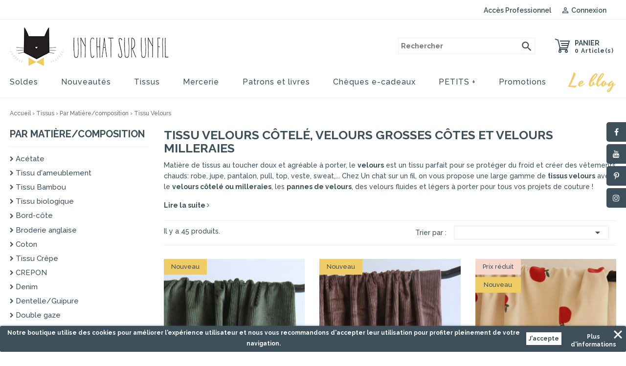

--- FILE ---
content_type: text/html; charset=utf-8
request_url: https://www.un-chat-sur-un-fil.fr/fr/17-velours
body_size: 22203
content:
<!doctype html>
<html lang="fr">

  <head>
    
      
<meta charset="utf-8">


<meta http-equiv="x-ua-compatible" content="ie=edge">



  <title>Tissus velours côtelé, grosse cote et milleraies - Un chat sur un fil</title>
  <meta name="description" content="Découvrez dans notre boutique en ligne des tissus en velours, velours côtelé, grosses côtes ou velours milleraies de plusieurs coloris pour n&#039;importe lequel de vos projets couture !">          <link rel="canonical" href="https://www.un-chat-sur-un-fil.fr/fr/17-velours">
  


<meta name="viewport" content="width=device-width, initial-scale=1">



<link rel="icon" type="image/vnd.microsoft.icon" href="/img/favicon.ico?1538572123">
<link rel="shortcut icon" type="image/x-icon" href="/img/favicon.ico?1538572123">


<!-- Pixothemes added -->
<link rel="preconnect" href="https://fonts.googleapis.com">
<link rel="preconnect" href="https://fonts.gstatic.com" crossorigin>
<link href="https://fonts.googleapis.com/css?family=Raleway:100,200,300,400,500,600,700,800,900&display=swap" rel="stylesheet">
<link href="https://fonts.googleapis.com/css2?family=Yesteryear&display=swap" rel="stylesheet">


    <link rel="stylesheet" href="https://www.un-chat-sur-un-fil.fr/themes/unchatsurunfil/assets/cache/theme-cd2b6a167.css" type="text/css" media="all">




  

  <script type="text/javascript">
        var MONDIALRELAY_ADDRESS_OPC = false;
        var MONDIALRELAY_AJAX_CHECKOUT_URL = "https:\/\/www.un-chat-sur-un-fil.fr\/fr\/module\/mondialrelay\/ajaxCheckout";
        var MONDIALRELAY_CARRIER_METHODS = [];
        var MONDIALRELAY_COUNTRY_ISO = "";
        var MONDIALRELAY_DISPLAY_MAP = false;
        var MONDIALRELAY_ENSEIGNE = "CC206IAZ";
        var MONDIALRELAY_NATIVE_RELAY_CARRIERS_IDS = [];
        var MONDIALRELAY_NO_SELECTION_ERROR = "Veuillez s\u00e9lectionner un Point Relais.";
        var MONDIALRELAY_POSTCODE = "";
        var MONDIALRELAY_SAVE_RELAY_ERROR = "Une erreur inconnue s'est produite; votre Point Relais s\u00e9lectionn\u00e9 n'a pas pu \u00eatre enregistr\u00e9.";
        var MONDIALRELAY_SELECTED_RELAY_IDENTIFIER = null;
        var prestashop = {"cart":{"products":[],"totals":{"total":{"type":"total","label":"Total","amount":0,"value":"0,00\u00a0\u20ac"},"total_including_tax":{"type":"total","label":"Total TTC","amount":0,"value":"0,00\u00a0\u20ac"},"total_excluding_tax":{"type":"total","label":"Total HT :","amount":0,"value":"0,00\u00a0\u20ac"}},"subtotals":{"products":{"type":"products","label":"Sous-total","amount":0,"value":"0,00\u00a0\u20ac"},"discounts":null,"shipping":{"type":"shipping","label":"Livraison","amount":0,"value":"gratuit"},"tax":null},"products_count":0,"summary_string":"0 articles","vouchers":{"allowed":1,"added":[]},"discounts":[],"minimalPurchase":0,"minimalPurchaseRequired":""},"currency":{"name":"euro","iso_code":"EUR","iso_code_num":"978","sign":"\u20ac"},"customer":{"lastname":null,"firstname":null,"email":null,"birthday":null,"newsletter":null,"newsletter_date_add":null,"optin":null,"website":null,"company":null,"siret":null,"ape":null,"is_logged":false,"gender":{"type":null,"name":null},"addresses":[]},"language":{"name":"Fran\u00e7ais (French)","iso_code":"fr","locale":"fr-FR","language_code":"fr","is_rtl":"0","date_format_lite":"d\/m\/Y","date_format_full":"d\/m\/Y H:i:s","id":1},"page":{"title":"","canonical":"https:\/\/www.un-chat-sur-un-fil.fr\/fr\/17-velours","meta":{"title":"Tissus velours c\u00f4tel\u00e9, grosse cote et milleraies - Un chat sur un fil","description":"D\u00e9couvrez dans notre boutique en ligne des tissus en velours, velours c\u00f4tel\u00e9, grosses c\u00f4tes ou velours milleraies de plusieurs coloris pour n'importe lequel de vos projets couture !","keywords":"","robots":"index"},"page_name":"category","body_classes":{"lang-fr":true,"lang-rtl":false,"country-FR":true,"currency-EUR":true,"layout-left-column":true,"page-category":true,"tax-display-enabled":true,"category-id-17":true,"category-Tissu Velours":true,"category-id-parent-119":true,"category-depth-level-4":true},"admin_notifications":[]},"shop":{"name":"Un chat sur un fil","logo":"\/img\/un-chat-sur-un-fil-logo-1538571893.jpg","stores_icon":"\/img\/logo_stores.png","favicon":"\/img\/favicon.ico"},"urls":{"base_url":"https:\/\/www.un-chat-sur-un-fil.fr\/","current_url":"https:\/\/www.un-chat-sur-un-fil.fr\/fr\/17-velours","shop_domain_url":"https:\/\/www.un-chat-sur-un-fil.fr","img_ps_url":"https:\/\/www.un-chat-sur-un-fil.fr\/img\/","img_cat_url":"https:\/\/www.un-chat-sur-un-fil.fr\/img\/c\/","img_lang_url":"https:\/\/www.un-chat-sur-un-fil.fr\/img\/l\/","img_prod_url":"https:\/\/www.un-chat-sur-un-fil.fr\/img\/p\/","img_manu_url":"https:\/\/www.un-chat-sur-un-fil.fr\/img\/m\/","img_sup_url":"https:\/\/www.un-chat-sur-un-fil.fr\/img\/su\/","img_ship_url":"https:\/\/www.un-chat-sur-un-fil.fr\/img\/s\/","img_store_url":"https:\/\/www.un-chat-sur-un-fil.fr\/img\/st\/","img_col_url":"https:\/\/www.un-chat-sur-un-fil.fr\/img\/co\/","img_url":"https:\/\/www.un-chat-sur-un-fil.fr\/themes\/unchatsurunfil\/assets\/img\/","css_url":"https:\/\/www.un-chat-sur-un-fil.fr\/themes\/unchatsurunfil\/assets\/css\/","js_url":"https:\/\/www.un-chat-sur-un-fil.fr\/themes\/unchatsurunfil\/assets\/js\/","pic_url":"https:\/\/www.un-chat-sur-un-fil.fr\/upload\/","pages":{"address":"https:\/\/www.un-chat-sur-un-fil.fr\/fr\/adresse","addresses":"https:\/\/www.un-chat-sur-un-fil.fr\/fr\/adresses","authentication":"https:\/\/www.un-chat-sur-un-fil.fr\/fr\/connexion","cart":"https:\/\/www.un-chat-sur-un-fil.fr\/fr\/panier","category":"https:\/\/www.un-chat-sur-un-fil.fr\/fr\/index.php?controller=category","cms":"https:\/\/www.un-chat-sur-un-fil.fr\/fr\/index.php?controller=cms","contact":"https:\/\/www.un-chat-sur-un-fil.fr\/fr\/nous-contacter","discount":"https:\/\/www.un-chat-sur-un-fil.fr\/fr\/reduction","guest_tracking":"https:\/\/www.un-chat-sur-un-fil.fr\/fr\/suivi-commande-invite","history":"https:\/\/www.un-chat-sur-un-fil.fr\/fr\/historique-commandes","identity":"https:\/\/www.un-chat-sur-un-fil.fr\/fr\/identite","index":"https:\/\/www.un-chat-sur-un-fil.fr\/fr\/","my_account":"https:\/\/www.un-chat-sur-un-fil.fr\/fr\/mon-compte","order_confirmation":"https:\/\/www.un-chat-sur-un-fil.fr\/fr\/confirmation-commande","order_detail":"https:\/\/www.un-chat-sur-un-fil.fr\/fr\/index.php?controller=order-detail","order_follow":"https:\/\/www.un-chat-sur-un-fil.fr\/fr\/suivi-commande","order":"https:\/\/www.un-chat-sur-un-fil.fr\/fr\/commande","order_return":"https:\/\/www.un-chat-sur-un-fil.fr\/fr\/index.php?controller=order-return","order_slip":"https:\/\/www.un-chat-sur-un-fil.fr\/fr\/avoirs","pagenotfound":"https:\/\/www.un-chat-sur-un-fil.fr\/fr\/page-introuvable","password":"https:\/\/www.un-chat-sur-un-fil.fr\/fr\/recuperation-mot-de-passe","pdf_invoice":"https:\/\/www.un-chat-sur-un-fil.fr\/fr\/index.php?controller=pdf-invoice","pdf_order_return":"https:\/\/www.un-chat-sur-un-fil.fr\/fr\/index.php?controller=pdf-order-return","pdf_order_slip":"https:\/\/www.un-chat-sur-un-fil.fr\/fr\/index.php?controller=pdf-order-slip","prices_drop":"https:\/\/www.un-chat-sur-un-fil.fr\/fr\/promotions","product":"https:\/\/www.un-chat-sur-un-fil.fr\/fr\/index.php?controller=product","search":"https:\/\/www.un-chat-sur-un-fil.fr\/fr\/recherche","sitemap":"https:\/\/www.un-chat-sur-un-fil.fr\/fr\/sitemap","stores":"https:\/\/www.un-chat-sur-un-fil.fr\/fr\/magasins","supplier":"https:\/\/www.un-chat-sur-un-fil.fr\/fr\/fournisseur","register":"https:\/\/www.un-chat-sur-un-fil.fr\/fr\/connexion?create_account=1","order_login":"https:\/\/www.un-chat-sur-un-fil.fr\/fr\/commande?login=1"},"alternative_langs":{"fr":"https:\/\/www.un-chat-sur-un-fil.fr\/fr\/17-velours","en-us":"https:\/\/www.un-chat-sur-un-fil.fr\/en\/17-velours"},"theme_assets":"\/themes\/unchatsurunfil\/assets\/","actions":{"logout":"https:\/\/www.un-chat-sur-un-fil.fr\/fr\/?mylogout="},"no_picture_image":{"bySize":{"cart_default":{"url":"https:\/\/www.un-chat-sur-un-fil.fr\/img\/p\/fr-default-cart_default.jpg","width":80,"height":80},"product_thumbnail":{"url":"https:\/\/www.un-chat-sur-un-fil.fr\/img\/p\/fr-default-product_thumbnail.jpg","width":88,"height":88},"small_default":{"url":"https:\/\/www.un-chat-sur-un-fil.fr\/img\/p\/fr-default-small_default.jpg","width":98,"height":98},"home_default":{"url":"https:\/\/www.un-chat-sur-un-fil.fr\/img\/p\/fr-default-home_default.jpg","width":290,"height":290},"medium_default":{"url":"https:\/\/www.un-chat-sur-un-fil.fr\/img\/p\/fr-default-medium_default.jpg","width":452,"height":452},"product":{"url":"https:\/\/www.un-chat-sur-un-fil.fr\/img\/p\/fr-default-product.jpg","width":499,"height":499},"large_default":{"url":"https:\/\/www.un-chat-sur-un-fil.fr\/img\/p\/fr-default-large_default.jpg","width":585,"height":585}},"small":{"url":"https:\/\/www.un-chat-sur-un-fil.fr\/img\/p\/fr-default-cart_default.jpg","width":80,"height":80},"medium":{"url":"https:\/\/www.un-chat-sur-un-fil.fr\/img\/p\/fr-default-home_default.jpg","width":290,"height":290},"large":{"url":"https:\/\/www.un-chat-sur-un-fil.fr\/img\/p\/fr-default-large_default.jpg","width":585,"height":585},"legend":""}},"configuration":{"display_taxes_label":true,"is_catalog":false,"show_prices":true,"opt_in":{"partner":true},"quantity_discount":{"type":"discount","label":"Remise"},"voucher_enabled":1,"return_enabled":0},"field_required":[],"breadcrumb":{"links":[{"title":"Accueil","url":"https:\/\/www.un-chat-sur-un-fil.fr\/fr\/"},{"title":"Tissus","url":"https:\/\/www.un-chat-sur-un-fil.fr\/fr\/5-tissus"},{"title":"Par Mati\u00e8re\/composition","url":"https:\/\/www.un-chat-sur-un-fil.fr\/fr\/119-par-matierecomposition"},{"title":"Tissu Velours","url":"https:\/\/www.un-chat-sur-un-fil.fr\/fr\/17-velours"}],"count":4},"link":{"protocol_link":"https:\/\/","protocol_content":"https:\/\/"},"time":1769504285,"static_token":"7106cc28f2713e573bd5f826e7f1b484","token":"c056133890fa5cfc6d3ced20ff54a395"};
        var psemailsubscription_subscription = "https:\/\/www.un-chat-sur-un-fil.fr\/fr\/module\/ps_emailsubscription\/subscription";
        var psr_icon_color = "#F19D76";
      </script>



  <style>
	.lgcookieslaw_banner {
		display: table;
		width:100%;
		position:fixed;
		left:0;
		repeat-x scroll left top;
		background: #3c4f5a;
		border-color: #3c4f5a;
		border-left: 1px solid #3c4f5a;
		border-radius: 3px 3px 3px 3px;
		border-right: 1px solid #3c4f5a;
		color: #FFFFFF !important;
		z-index: 99999;
		border-style: solid;
		border-width: 1px;
		margin: 0;
		outline: medium none;
		text-align: center;
		vertical-align: middle;
		text-shadow: 0 0 0 0;
		-webkit-box-shadow: 0px 1px 5px 0px #3c4f5a;
		-moz-box-shadow:    0px 1px 5px 0px #3c4f5a;
		box-shadow:         0px 1px 5px 0px #3c4f5a;
		font-size: 12px;
	
		bottom:0;;
		opacity:1;
	
	}

	.lgcookieslaw_banner > form
	{
		position:relative;
	}

	.lgcookieslaw_banner span.lgcookieslaw_btn
	{
		border-color: #FFFFFF !important;
		background: #FFFFFF !important;
		color: #3c4f5a !important;
		text-align: center;
		margin: 5px 0px 5px 0px;
		padding: 5px 5px;
		display: inline-block;
		border: 0;
		font-weight: bold;
		height: 26px;
		line-height: 16px;
		width: auto;
		font-size: 12px;
		cursor: pointer;
	}

	.lgcookieslaw_banner span:hover.lgcookieslaw_btn
	{
		moz-opacity:0.85;
		opacity: 0.85;
		filter: alpha(opacity=85);
	}

	.lgcookieslaw_banner a.lgcookieslaw_btn
	{
		border-color: #3c4f5a;
		background: #3c4f5a;
		color: #FFFFFF !important;
		margin: 5px 0px 5px 0px;
		text-align: center;
		padding: 5px 5px;
		display: inline-block;
		border: 0;
		font-weight: bold;
		height: 26px;
		line-height: 16px;
		width: auto;
		font-size: 12px;
	}

	@media (max-width: 768px) {
		.lgcookieslaw_banner span.lgcookieslaw_btn,
		.lgcookieslaw_banner a.lgcookieslaw_btn {
			height: auto;
		}
	}

	.lgcookieslaw_banner a:hover.lgcookieslaw_btn
	{
		border-color: #3c4f5a;
		background: #3c4f5a;
		color: #FFFFFF !important;
		moz-opacity:0.85;
		opacity: 0.85;
		filter: alpha(opacity=85);
	}

	.lgcookieslaw_close_banner_btn
	{
		cursor:pointer;
		height:21px;
		max-width:21px;
		width:21px;
	}

	.lgcookieslaw_container {
		display:table;
		margin: 0 auto;
	}

	.lgcookieslaw_button_container {
		display:table-cell;
		padding:0px;
		vertical-align: middle;
	}

	.lgcookieslaw_button_container div{
		display:table-cell;
		padding: 0px 4px 0px 0px;
		vertical-align: middle;
	}

	.lgcookieslaw_message {
		display:table-cell;
		font-size: 12px;
		padding:2px 5px 5px 5px;
		vertical-align: middle;
	}

	.lgcookieslaw_message p {
		margin: 0;
		color: #FFFFFF !important;
	}

	.lgcookieslaw_btn-close {
		position:absolute;
		right:5px;
		top:5px;
	}
</style>

<script type="text/javascript">
    function closeinfo()
    {
        var obj = document.getElementById("lgcookieslaw_banner");
        obj.style.display = 'none';
        setCookie("__lglaw", 1, 31536000);
    }

    function setCookie(cname, cvalue, exdays) {
        var d = new Date();
        d.setTime(d.getTime() + (exdays*1000));
        var expires = "expires="+ d.toUTCString();
        document.cookie = cname + "=" + cvalue + ";" + expires + ";path=/";
    }

    function ready(fn) {
        if (document.attachEvent ? document.readyState === "complete" : document.readyState !== "loading"){
            fn();
        } else {
            document.addEventListener('DOMContentLoaded', fn);
        }
    }

    ready(function(){
        var banner = document.getElementById("lgcookieslaw_accept");
        if( banner != null ) {
            banner.addEventListener("click", function () {
                closeinfo();
            });
        }
    });
</script>



<!-- Facebook Product Ad Module by BusinessTech - Start Facebook Pixel Code -->
	
	<script>
		!function(f,b,e,v,n,t,s){if(f.fbq)return;n=f.fbq=function(){n.callMethod?
			n.callMethod.apply(n,arguments):n.queue.push(arguments)};if(!f._fbq)f._fbq=n;
			n.push=n;n.loaded=!0;n.version='2.0';n.queue=[];t=b.createElement(e);t.async=!0;
			t.src=v;s=b.getElementsByTagName(e)[0];s.parentNode.insertBefore(t,s)
		}(window, document,'script','https://connect.facebook.net/en_US/fbevents.js');

					fbq('consent', 'grant');
				fbq('init', '302210744615019');
		fbq('track', 'PageView');

		
				
		fbq('track', 'ViewCategory', {
			
							content_type : 'product',
							content_ids : ['FR2115','FR2249','FR2573','FR2574','FR2578','FR2610','FR4145','FR4146','FR4147','FR5366','FR6647','FR6650','FR6673','FR6736','FR6738','FR6739','FR6741','FR6744','FR6747','FR6749','FR8315','FR8490','FR8491','FR8493','FR8712','FR9211','FR9214','FR9614','FR9615','FR9618','FR9750','FR9811','FR9813','FR2609','FR10191','FR10192'],
							content_name : 'Tissu Velours',
							content_category : 'Tissus > Par Matière/composition > Tissu Velours'						
		});
		
				


		
					
	</script>
	<noscript><img height="1" width="1" style="display:none" src="https://www.facebook.com/tr?id=302210744615019&ev=PageView&noscript=1"/></noscript>
	

	<!-- manage the click event on the wishlist and the add to cart -->
		<script type="text/javascript" src="/modules/facebookproductad/views/js/pixel.js"></script>
	<script type="text/javascript" src="/modules/facebookproductad/views/js/jquery-1.11.0.min.js"></script>
	<script type="text/javascript">

		var oPixelFacebook = new oPixelFacebook();

		$( document ).ready(function() {
			oPixelFacebook.addToCart({"content_name":"Velours milleraies vert","content_category":"Tissu Velours","content_ids":"['FR2115']","content_type":"product","currency":"EUR"}, 'a[rel="ajax_id_product_2115"].ajax_add_to_cart_button');oPixelFacebook.addToWishList({"content_name":"Velours milleraies vert","content_category":"Tissu Velours","content_ids":"['FR2115']","content_type":"product","currency":"EUR"}, 'a[rel="2115"].addToWishlist');oPixelFacebook.addToCart({"content_name":"Sweat velours BLEU Marine (dernier coupon de 30 cm)","content_category":"Tissu Velours","content_ids":"['FR2249']","content_type":"product","currency":"EUR"}, 'a[rel="ajax_id_product_2249"].ajax_add_to_cart_button');oPixelFacebook.addToWishList({"content_name":"Sweat velours BLEU Marine (dernier coupon de 30 cm)","content_category":"Tissu Velours","content_ids":"['FR2249']","content_type":"product","currency":"EUR"}, 'a[rel="2249"].addToWishlist');oPixelFacebook.addToCart({"content_name":"Velours grosses c\u00f4tes jaune","content_category":"Tissu Velours","content_ids":"['FR2573']","content_type":"product","currency":"EUR"}, 'a[rel="ajax_id_product_2573"].ajax_add_to_cart_button');oPixelFacebook.addToWishList({"content_name":"Velours grosses c\u00f4tes jaune","content_category":"Tissu Velours","content_ids":"['FR2573']","content_type":"product","currency":"EUR"}, 'a[rel="2573"].addToWishlist');oPixelFacebook.addToCart({"content_name":"Velours grosses c\u00f4tes rose","content_category":"Tissu Velours","content_ids":"['FR2574']","content_type":"product","currency":"EUR"}, 'a[rel="ajax_id_product_2574"].ajax_add_to_cart_button');oPixelFacebook.addToWishList({"content_name":"Velours grosses c\u00f4tes rose","content_category":"Tissu Velours","content_ids":"['FR2574']","content_type":"product","currency":"EUR"}, 'a[rel="2574"].addToWishlist');oPixelFacebook.addToCart({"content_name":"Velours grosses c\u00f4tes noir","content_category":"Tissu Velours","content_ids":"['FR2578']","content_type":"product","currency":"EUR"}, 'a[rel="ajax_id_product_2578"].ajax_add_to_cart_button');oPixelFacebook.addToWishList({"content_name":"Velours grosses c\u00f4tes noir","content_category":"Tissu Velours","content_ids":"['FR2578']","content_type":"product","currency":"EUR"}, 'a[rel="2578"].addToWishlist');oPixelFacebook.addToCart({"content_name":"Velours grosses c\u00f4tes marine","content_category":"Tissu Velours","content_ids":"['FR2610']","content_type":"product","currency":"EUR"}, 'a[rel="ajax_id_product_2610"].ajax_add_to_cart_button');oPixelFacebook.addToWishList({"content_name":"Velours grosses c\u00f4tes marine","content_category":"Tissu Velours","content_ids":"['FR2610']","content_type":"product","currency":"EUR"}, 'a[rel="2610"].addToWishlist');oPixelFacebook.addToCart({"content_name":"Tissu velours grosses c\u00f4tes - blanc cass\u00e9","content_category":"Tissu Velours","content_ids":"['FR4145']","content_type":"product","currency":"EUR"}, 'a[rel="ajax_id_product_4145"].ajax_add_to_cart_button');oPixelFacebook.addToWishList({"content_name":"Tissu velours grosses c\u00f4tes - blanc cass\u00e9","content_category":"Tissu Velours","content_ids":"['FR4145']","content_type":"product","currency":"EUR"}, 'a[rel="4145"].addToWishlist');oPixelFacebook.addToCart({"content_name":"Tissu velours grosses c\u00f4tes - rose","content_category":"Tissu Velours","content_ids":"['FR4146']","content_type":"product","currency":"EUR"}, 'a[rel="ajax_id_product_4146"].ajax_add_to_cart_button');oPixelFacebook.addToWishList({"content_name":"Tissu velours grosses c\u00f4tes - rose","content_category":"Tissu Velours","content_ids":"['FR4146']","content_type":"product","currency":"EUR"}, 'a[rel="4146"].addToWishlist');oPixelFacebook.addToCart({"content_name":"Tissu velours grosses c\u00f4tes - bronze","content_category":"Tissu Velours","content_ids":"['FR4147']","content_type":"product","currency":"EUR"}, 'a[rel="ajax_id_product_4147"].ajax_add_to_cart_button');oPixelFacebook.addToWishList({"content_name":"Tissu velours grosses c\u00f4tes - bronze","content_category":"Tissu Velours","content_ids":"['FR4147']","content_type":"product","currency":"EUR"}, 'a[rel="4147"].addToWishlist');oPixelFacebook.addToCart({"content_name":"Velours grosses c\u00f4tes vert fonc\u00e9","content_category":"Tissu Velours","content_ids":"['FR5366']","content_type":"product","currency":"EUR"}, 'a[rel="ajax_id_product_5366"].ajax_add_to_cart_button');oPixelFacebook.addToWishList({"content_name":"Velours grosses c\u00f4tes vert fonc\u00e9","content_category":"Tissu Velours","content_ids":"['FR5366']","content_type":"product","currency":"EUR"}, 'a[rel="5366"].addToWishlist');oPixelFacebook.addToCart({"content_name":"Velours milleraies blanc cass\u00e9","content_category":"Tissu Velours","content_ids":"['FR6647']","content_type":"product","currency":"EUR"}, 'a[rel="ajax_id_product_6647"].ajax_add_to_cart_button');oPixelFacebook.addToWishList({"content_name":"Velours milleraies blanc cass\u00e9","content_category":"Tissu Velours","content_ids":"['FR6647']","content_type":"product","currency":"EUR"}, 'a[rel="6647"].addToWishlist');oPixelFacebook.addToCart({"content_name":"Velours grosses c\u00f4tes bleu","content_category":"Tissu Velours","content_ids":"['FR6650']","content_type":"product","currency":"EUR"}, 'a[rel="ajax_id_product_6650"].ajax_add_to_cart_button');oPixelFacebook.addToWishList({"content_name":"Velours grosses c\u00f4tes bleu","content_category":"Tissu Velours","content_ids":"['FR6650']","content_type":"product","currency":"EUR"}, 'a[rel="6650"].addToWishlist');oPixelFacebook.addToCart({"content_name":"Velours grosses c\u00f4tes marine","content_category":"Tissu Velours","content_ids":"['FR6673']","content_type":"product","currency":"EUR"}, 'a[rel="ajax_id_product_6673"].ajax_add_to_cart_button');oPixelFacebook.addToWishList({"content_name":"Velours grosses c\u00f4tes marine","content_category":"Tissu Velours","content_ids":"['FR6673']","content_type":"product","currency":"EUR"}, 'a[rel="6673"].addToWishlist');oPixelFacebook.addToCart({"content_name":"Tissu velours c\u00f4tel\u00e9 stretch - vert tilleul","content_category":"Tissu Velours","content_ids":"['FR6736']","content_type":"product","currency":"EUR"}, 'a[rel="ajax_id_product_6736"].ajax_add_to_cart_button');oPixelFacebook.addToWishList({"content_name":"Tissu velours c\u00f4tel\u00e9 stretch - vert tilleul","content_category":"Tissu Velours","content_ids":"['FR6736']","content_type":"product","currency":"EUR"}, 'a[rel="6736"].addToWishlist');oPixelFacebook.addToCart({"content_name":"Tissu velours c\u00f4tel\u00e9 stretch - bleu","content_category":"Tissu Velours","content_ids":"['FR6738']","content_type":"product","currency":"EUR"}, 'a[rel="ajax_id_product_6738"].ajax_add_to_cart_button');oPixelFacebook.addToWishList({"content_name":"Tissu velours c\u00f4tel\u00e9 stretch - bleu","content_category":"Tissu Velours","content_ids":"['FR6738']","content_type":"product","currency":"EUR"}, 'a[rel="6738"].addToWishlist');oPixelFacebook.addToCart({"content_name":"Tissu velours c\u00f4tel\u00e9 stretch - vert","content_category":"Tissu Velours","content_ids":"['FR6739']","content_type":"product","currency":"EUR"}, 'a[rel="ajax_id_product_6739"].ajax_add_to_cart_button');oPixelFacebook.addToWishList({"content_name":"Tissu velours c\u00f4tel\u00e9 stretch - vert","content_category":"Tissu Velours","content_ids":"['FR6739']","content_type":"product","currency":"EUR"}, 'a[rel="6739"].addToWishlist');oPixelFacebook.addToCart({"content_name":"Tissu velours c\u00f4tel\u00e9 stretch - noisette","content_category":"Tissu Velours","content_ids":"['FR6741']","content_type":"product","currency":"EUR"}, 'a[rel="ajax_id_product_6741"].ajax_add_to_cart_button');oPixelFacebook.addToWishList({"content_name":"Tissu velours c\u00f4tel\u00e9 stretch - noisette","content_category":"Tissu Velours","content_ids":"['FR6741']","content_type":"product","currency":"EUR"}, 'a[rel="6741"].addToWishlist');oPixelFacebook.addToCart({"content_name":"Tissu velours c\u00f4tel\u00e9 stretch - blanc cass\u00e9","content_category":"Tissu Velours","content_ids":"['FR6744']","content_type":"product","currency":"EUR"}, 'a[rel="ajax_id_product_6744"].ajax_add_to_cart_button');oPixelFacebook.addToWishList({"content_name":"Tissu velours c\u00f4tel\u00e9 stretch - blanc cass\u00e9","content_category":"Tissu Velours","content_ids":"['FR6744']","content_type":"product","currency":"EUR"}, 'a[rel="6744"].addToWishlist');oPixelFacebook.addToCart({"content_name":"Tissu velours milleraies - kaki","content_category":"Tissu Velours","content_ids":"['FR6747']","content_type":"product","currency":"EUR"}, 'a[rel="ajax_id_product_6747"].ajax_add_to_cart_button');oPixelFacebook.addToWishList({"content_name":"Tissu velours milleraies - kaki","content_category":"Tissu Velours","content_ids":"['FR6747']","content_type":"product","currency":"EUR"}, 'a[rel="6747"].addToWishlist');oPixelFacebook.addToCart({"content_name":"Tissu velours milleraies - brun fonc\u00e9","content_category":"Tissu Velours","content_ids":"['FR6749']","content_type":"product","currency":"EUR"}, 'a[rel="ajax_id_product_6749"].ajax_add_to_cart_button');oPixelFacebook.addToWishList({"content_name":"Tissu velours milleraies - brun fonc\u00e9","content_category":"Tissu Velours","content_ids":"['FR6749']","content_type":"product","currency":"EUR"}, 'a[rel="6749"].addToWishlist');oPixelFacebook.addToCart({"content_name":"Velours grosses c\u00f4tes - beige clair","content_category":"Tissu Velours","content_ids":"['FR8315']","content_type":"product","currency":"EUR"}, 'a[rel="ajax_id_product_8315"].ajax_add_to_cart_button');oPixelFacebook.addToWishList({"content_name":"Velours grosses c\u00f4tes - beige clair","content_category":"Tissu Velours","content_ids":"['FR8315']","content_type":"product","currency":"EUR"}, 'a[rel="8315"].addToWishlist');oPixelFacebook.addToCart({"content_name":"Velours grosses c\u00f4tes - rose terra","content_category":"Tissu Velours","content_ids":"['FR8490']","content_type":"product","currency":"EUR"}, 'a[rel="ajax_id_product_8490"].ajax_add_to_cart_button');oPixelFacebook.addToWishList({"content_name":"Velours grosses c\u00f4tes - rose terra","content_category":"Tissu Velours","content_ids":"['FR8490']","content_type":"product","currency":"EUR"}, 'a[rel="8490"].addToWishlist');oPixelFacebook.addToCart({"content_name":"Velours grosses c\u00f4tes - kaki","content_category":"Tissu Velours","content_ids":"['FR8491']","content_type":"product","currency":"EUR"}, 'a[rel="ajax_id_product_8491"].ajax_add_to_cart_button');oPixelFacebook.addToWishList({"content_name":"Velours grosses c\u00f4tes - kaki","content_category":"Tissu Velours","content_ids":"['FR8491']","content_type":"product","currency":"EUR"}, 'a[rel="8491"].addToWishlist');oPixelFacebook.addToCart({"content_name":"Tissu velours milleraies - \u00e9cru","content_category":"Tissu Velours","content_ids":"['FR8493']","content_type":"product","currency":"EUR"}, 'a[rel="ajax_id_product_8493"].ajax_add_to_cart_button');oPixelFacebook.addToWishList({"content_name":"Tissu velours milleraies - \u00e9cru","content_category":"Tissu Velours","content_ids":"['FR8493']","content_type":"product","currency":"EUR"}, 'a[rel="8493"].addToWishlist');oPixelFacebook.addToCart({"content_name":"Tissu velours milleraies - bleu p\u00e9trole","content_category":"Tissu Velours","content_ids":"['FR8712']","content_type":"product","currency":"EUR"}, 'a[rel="ajax_id_product_8712"].ajax_add_to_cart_button');oPixelFacebook.addToWishList({"content_name":"Tissu velours milleraies - bleu p\u00e9trole","content_category":"Tissu Velours","content_ids":"['FR8712']","content_type":"product","currency":"EUR"}, 'a[rel="8712"].addToWishlist');oPixelFacebook.addToCart({"content_name":"Tissu velours c\u00f4tel\u00e9 envers fausse fourrure - kaki","content_category":"Tissu Velours","content_ids":"['FR9211']","content_type":"product","currency":"EUR"}, 'a[rel="ajax_id_product_9211"].ajax_add_to_cart_button');oPixelFacebook.addToWishList({"content_name":"Tissu velours c\u00f4tel\u00e9 envers fausse fourrure - kaki","content_category":"Tissu Velours","content_ids":"['FR9211']","content_type":"product","currency":"EUR"}, 'a[rel="9211"].addToWishlist');oPixelFacebook.addToCart({"content_name":"Tissu velours c\u00f4tel\u00e9 Melvil - beige","content_category":"Tissu Velours","content_ids":"['FR9214']","content_type":"product","currency":"EUR"}, 'a[rel="ajax_id_product_9214"].ajax_add_to_cart_button');oPixelFacebook.addToWishList({"content_name":"Tissu velours c\u00f4tel\u00e9 Melvil - beige","content_category":"Tissu Velours","content_ids":"['FR9214']","content_type":"product","currency":"EUR"}, 'a[rel="9214"].addToWishlist');oPixelFacebook.addToCart({"content_name":"Velours grosses c\u00f4tes - Vert pep s","content_category":"Tissu Velours","content_ids":"['FR9614']","content_type":"product","currency":"EUR"}, 'a[rel="ajax_id_product_9614"].ajax_add_to_cart_button');oPixelFacebook.addToWishList({"content_name":"Velours grosses c\u00f4tes - Vert pep s","content_category":"Tissu Velours","content_ids":"['FR9614']","content_type":"product","currency":"EUR"}, 'a[rel="9614"].addToWishlist');oPixelFacebook.addToCart({"content_name":"Velours milleraies beige","content_category":"Tissu Velours","content_ids":"['FR9615']","content_type":"product","currency":"EUR"}, 'a[rel="ajax_id_product_9615"].ajax_add_to_cart_button');oPixelFacebook.addToWishList({"content_name":"Velours milleraies beige","content_category":"Tissu Velours","content_ids":"['FR9615']","content_type":"product","currency":"EUR"}, 'a[rel="9615"].addToWishlist');oPixelFacebook.addToCart({"content_name":"Velours grosses c\u00f4tes beige clair","content_category":"Tissu Velours","content_ids":"['FR9618']","content_type":"product","currency":"EUR"}, 'a[rel="ajax_id_product_9618"].ajax_add_to_cart_button');oPixelFacebook.addToWishList({"content_name":"Velours grosses c\u00f4tes beige clair","content_category":"Tissu Velours","content_ids":"['FR9618']","content_type":"product","currency":"EUR"}, 'a[rel="9618"].addToWishlist');oPixelFacebook.addToCart({"content_name":"Sweat velours blanc cass\u00e9 (dernier coupon de 80 cm)","content_category":"Tissu Velours","content_ids":"['FR9750']","content_type":"product","currency":"EUR"}, 'a[rel="ajax_id_product_9750"].ajax_add_to_cart_button');oPixelFacebook.addToWishList({"content_name":"Sweat velours blanc cass\u00e9 (dernier coupon de 80 cm)","content_category":"Tissu Velours","content_ids":"['FR9750']","content_type":"product","currency":"EUR"}, 'a[rel="9750"].addToWishlist');oPixelFacebook.addToCart({"content_name":"Tissu velours c\u00f4tel\u00e9 stretch - vert kaki","content_category":"Tissu Velours","content_ids":"['FR9811']","content_type":"product","currency":"EUR"}, 'a[rel="ajax_id_product_9811"].ajax_add_to_cart_button');oPixelFacebook.addToWishList({"content_name":"Tissu velours c\u00f4tel\u00e9 stretch - vert kaki","content_category":"Tissu Velours","content_ids":"['FR9811']","content_type":"product","currency":"EUR"}, 'a[rel="9811"].addToWishlist');oPixelFacebook.addToCart({"content_name":"Tissu velours c\u00f4tel\u00e9 stretch - beige","content_category":"Tissu Velours","content_ids":"['FR9813']","content_type":"product","currency":"EUR"}, 'a[rel="ajax_id_product_9813"].ajax_add_to_cart_button');oPixelFacebook.addToWishList({"content_name":"Tissu velours c\u00f4tel\u00e9 stretch - beige","content_category":"Tissu Velours","content_ids":"['FR9813']","content_type":"product","currency":"EUR"}, 'a[rel="9813"].addToWishlist');oPixelFacebook.addToCart({"content_name":"Velours grosses c\u00f4tes caramel","content_category":"Tissus","content_ids":"['FR2609']","content_type":"product","currency":"EUR"}, 'a[rel="ajax_id_product_2609"].ajax_add_to_cart_button');oPixelFacebook.addToWishList({"content_name":"Velours grosses c\u00f4tes caramel","content_category":"Tissus","content_ids":"['FR2609']","content_type":"product","currency":"EUR"}, 'a[rel="2609"].addToWishlist');oPixelFacebook.addToCart({"content_name":"Velours milleraies coton bio - creamy white","content_category":"Tissu Velours","content_ids":"['FR10191']","content_type":"product","currency":"EUR"}, 'a[rel="ajax_id_product_10191"].ajax_add_to_cart_button');oPixelFacebook.addToWishList({"content_name":"Velours milleraies coton bio - creamy white","content_category":"Tissu Velours","content_ids":"['FR10191']","content_type":"product","currency":"EUR"}, 'a[rel="10191"].addToWishlist');oPixelFacebook.addToCart({"content_name":"Velours milleraies coton bio - COBALT BLUE","content_category":"Tissu Velours","content_ids":"['FR10192']","content_type":"product","currency":"EUR"}, 'a[rel="ajax_id_product_10192"].ajax_add_to_cart_button');oPixelFacebook.addToWishList({"content_name":"Velours milleraies coton bio - COBALT BLUE","content_category":"Tissu Velours","content_ids":"['FR10192']","content_type":"product","currency":"EUR"}, 'a[rel="10192"].addToWishlist');
		});

	</script>
	<!-- Facebook Product Ad Module by BusinessTech - End Facebook Pixel Code -->
<script>var tdmucaptcha = 'MW40MW9kM3ZBa3lhWEtZSHJFdFlsUllObFZEWGNJeGh4WUlQT01zZDNBZkhBeVhkVXBvTHVXNDZldlgwRnJOanJmdUZhUnRqdjM0Z1JSODNKdGNrd2hJUGlRRE9vQTU3OVdPU2Fzdm5mS1FjYlhUaDdWRmszMll6dnBLRjR1Zk0=';</script><script>
var module_path_2p = "/modules/dmu2panalytics/";
var token_js = "2bcb23630a3bb2ae032b809051803ec7";
var token_2p = "9f5e16f7ba435a5ca49f304d1d1442d7";
var client_2p = "169787e1d04109";
</script>
<script async src="https://www.googletagmanager.com/gtag/js?id=G-JK7EZERVXZ"></script>
<script>
	
	window.dataLayer = window.dataLayer || [];
	function gtag(){dataLayer.push(arguments);}
	gtag('js', new Date());
	
	gtag('config', 'G-JK7EZERVXZ', {
		'anonymize_ip': true,
		'cookie_expires': 31536000	});
	
	</script>




    
  </head>

  <body id="category" class="lang-fr country-fr currency-eur layout-left-column page-category tax-display-enabled category-id-17 category-tissu-velours category-id-parent-119 category-depth-level-4">

    
    
    

    <main>
      
              
      <header id="header">
        
          
  <div class="header-banner">
    
  </div>



<nav class="header-nav">
	<div class="container">
        
			
		<div class="hidden-md-up text-xs-center mobile">
			<div class="pull-xs-left" id="menu-icon">
				<i class="material-icons menu-open">&#xE5D2;</i>
				<i class="material-icons menu-close">&#xE5CD;</i>			  
			</div>
			<div class="pull-xs-right" id="_mobile_cart"></div>
			<div class="pull-xs-right" id="_mobile_user_info"></div>
			<div class="top-logo" id="_mobile_logo"></div>
			<div class="clearfix"></div>
		</div>
        
	</div>
</nav>



	<div class="header-top">
	 <div class="header-top-nav">	
	  <div class="container">	
		<div class="header-top-right">
			<div class="left-nav">
				<div class="acces-pro">
    <a
      class="user-account"
        href="https://www.un-chat-sur-un-fil.fr/fr/mon-compte"
        title="Acc&egrave;s Professionnel"
        rel="nofollow"
      >
        <span class="hidden-sm-down">Acc&egrave;s Professionnel</span>
      </a>
</div>
<div id="_desktop_user_info">
  
  <div class="user-info">
          <a
	    class="user-account"
        href="https://www.un-chat-sur-un-fil.fr/fr/mon-compte"
        title="Identifiez-vous"
        rel="nofollow"
      >
        <i class="material-icons">&#xE7FF;</i>
        <span class="hidden-sm-down">Connexion</span>
      </a>
      </div>
</div>

			</div>
			
			<div class="right-nav">
				
			</div>
		</div>
	  </div>
	 </div> 	
		
		<div class="container">
		
			<div class="header_logo hidden-sm-down" id="_desktop_logo">
				<a href="https://www.un-chat-sur-un-fil.fr/fr/">
				<img class="logo img-responsive" src="/img/un-chat-sur-un-fil-logo-1538571893.jpg" alt="Un chat sur un fil" width="327" height="81">
				</a>
			</div>
		
			<div id="_desktop_cart">
  <div class="blockcart cart-preview inactive" data-refresh-url="//www.un-chat-sur-un-fil.fr/fr/module/ps_shoppingcart/ajax">
	<div class="header blockcart-header dropdown js-dropdown">
		<a class="top-cart" rel="nofollow" href="//www.un-chat-sur-un-fil.fr/fr/panier?action=show" > 
			<i class="material-icons shopping-cart">shopping_cart</i>
			<span class="hidden-sm-down">Panier</span>
			<span class="cart-products-count">0 Article(s)</span>
			<i class="material-icons expand-more">&#xE5C5;</i>
		</a>
	      </div>
  </div>
</div>
<!-- Block search module TOP -->
<div id="search_widget" class="col-lg-4 col-md-5 col-sm-12 search-widget" data-search-controller-url="//www.un-chat-sur-un-fil.fr/fr/recherche">
	<span class="search_button"></span>
	<div class="searchtoggle">
	<form method="get" action="//www.un-chat-sur-un-fil.fr/fr/recherche">
		<input type="hidden" name="controller" value="search">
		<input type="text" name="s" value="" placeholder="Rechercher">
		<button type="submit">
			<i class="material-icons search">&#xE8B6;</i>
		</button>
	</form>
	</div>
</div>
<!-- /Block search module TOP -->


<div id="_desktop_top_menu" class="menu js-top-menu position-static hidden-sm-down">
  
          <ul class="top-menu" id="top-menu" data-depth="0">
                                <li class="category" id="category-279">
                          <a
                class="dropdown-item"
                href="https://www.un-chat-sur-un-fil.fr/fr/279-soldes" data-depth="0"
                              >
                                Soldes
              </a>
                          </li>
                                <li class="link" id="lnk-nouveautes">
                          <a
                class="dropdown-item"
                href="https://www.un-chat-sur-un-fil.fr/fr/nouveaux-produits" data-depth="0"
                              >
                                Nouveautés
              </a>
                          </li>
                                <li class="category" id="category-5">
                          <a
                class="dropdown-item"
                href="https://www.un-chat-sur-un-fil.fr/fr/5-tissus" data-depth="0"
                              >
                                                                      <span class="pull-xs-right hidden-md-up">
                    <span data-target="#top_sub_menu_71223" data-toggle="collapse" class="navbar-toggler collapse-icons">
                      <i class="material-icons add">&#xE313;</i>
                      <i class="material-icons remove">&#xE316;</i>
                    </span>
                  </span>
                                Tissus
              </a>
                            <div  class="popover sub-menu js-sub-menu collapse" id="top_sub_menu_71223">
                
          <ul class="top-menu"  data-depth="1">
                                <li class="category" id="category-355">
                          <a
                class="dropdown-item dropdown-submenu"
                href="https://www.un-chat-sur-un-fil.fr/fr/355-les-collections-sportwear" data-depth="1"
                              >
                                Les collections sportwear
              </a>
                          </li>
                                <li class="category" id="category-207">
                          <a
                class="dropdown-item dropdown-submenu"
                href="https://www.un-chat-sur-un-fil.fr/fr/207-made-in-france" data-depth="1"
                              >
                                Made in France
              </a>
                          </li>
                                <li class="category" id="category-289">
                          <a
                class="dropdown-item dropdown-submenu"
                href="https://www.un-chat-sur-un-fil.fr/fr/289-les-tissus-upcycling" data-depth="1"
                              >
                                Les tissus upcycling
              </a>
                          </li>
                                <li class="category" id="category-277">
                          <a
                class="dropdown-item dropdown-submenu"
                href="https://www.un-chat-sur-un-fil.fr/fr/277-la-tendance-imprime-animal" data-depth="1"
                              >
                                La tendance &quot;imprimé animal&quot;
              </a>
                          </li>
                                <li class="category" id="category-281">
                          <a
                class="dropdown-item dropdown-submenu"
                href="https://www.un-chat-sur-un-fil.fr/fr/281-les-tissus-d-hiver" data-depth="1"
                              >
                                Les tissus d&#039;hiver
              </a>
                          </li>
                                <li class="category" id="category-288">
                          <a
                class="dropdown-item dropdown-submenu"
                href="https://www.un-chat-sur-un-fil.fr/fr/288-zero-dechet" data-depth="1"
                              >
                                Zéro déchet
              </a>
                          </li>
                                <li class="category" id="category-118">
                          <a
                class="dropdown-item dropdown-submenu"
                href="https://www.un-chat-sur-un-fil.fr/fr/118-par-designer" data-depth="1"
                              >
                                                                      <span class="pull-xs-right hidden-md-up">
                    <span data-target="#top_sub_menu_86553" data-toggle="collapse" class="navbar-toggler collapse-icons">
                      <i class="material-icons add">&#xE313;</i>
                      <i class="material-icons remove">&#xE316;</i>
                    </span>
                  </span>
                                Par Designer
              </a>
                            <div  class="collapse" id="top_sub_menu_86553">
                
          <ul class="top-menu"  data-depth="2">
                                <li class="category" id="category-166">
                          <a
                class="dropdown-item"
                href="https://www.un-chat-sur-un-fil.fr/fr/166-un-chat-sur-un-fil" data-depth="2"
                              >
                                                                      <span class="pull-xs-right hidden-md-up">
                    <span data-target="#top_sub_menu_86853" data-toggle="collapse" class="navbar-toggler collapse-icons">
                      <i class="material-icons add">&#xE313;</i>
                      <i class="material-icons remove">&#xE316;</i>
                    </span>
                  </span>
                                Un chat sur un fil
              </a>
                            <div  class="collapse" id="top_sub_menu_86853">
                
          <ul class="top-menu"  data-depth="3">
                                <li class="category" id="category-273">
                          <a
                class="dropdown-item"
                href="https://www.un-chat-sur-un-fil.fr/fr/273-collection-o-jardin" data-depth="3"
                              >
                                Collection Ô jardin
              </a>
                          </li>
                                <li class="category" id="category-292">
                          <a
                class="dropdown-item"
                href="https://www.un-chat-sur-un-fil.fr/fr/292-collection-souvenirs-d-enfance" data-depth="3"
                              >
                                Collection Souvenirs d&#039;enfance
              </a>
                          </li>
                                <li class="category" id="category-214">
                          <a
                class="dropdown-item"
                href="https://www.un-chat-sur-un-fil.fr/fr/214-sous-une-pluie-de-paillettes" data-depth="3"
                              >
                                Sous une pluie de paillettes
              </a>
                          </li>
                                <li class="category" id="category-293">
                          <a
                class="dropdown-item"
                href="https://www.un-chat-sur-un-fil.fr/fr/293-nos-marinieres-made-in-france" data-depth="3"
                              >
                                Nos marinières Made in France
              </a>
                          </li>
                                <li class="category" id="category-303">
                          <a
                class="dropdown-item"
                href="https://www.un-chat-sur-un-fil.fr/fr/303-collection-evasion" data-depth="3"
                              >
                                Collection Evasion
              </a>
                          </li>
                                <li class="category" id="category-323">
                          <a
                class="dropdown-item"
                href="https://www.un-chat-sur-un-fil.fr/fr/323-collection-woman" data-depth="3"
                              >
                                Collection Woman
              </a>
                          </li>
                                <li class="category" id="category-339">
                          <a
                class="dropdown-item"
                href="https://www.un-chat-sur-un-fil.fr/fr/339-collection-empreintes" data-depth="3"
                              >
                                Collection Empreintes
              </a>
                          </li>
              </ul>
    
				<div class="menu-banners">
				  				</div>
              </div>
                          </li>
                                <li class="category" id="category-96">
                          <a
                class="dropdown-item"
                href="https://www.un-chat-sur-un-fil.fr/fr/96-art-gallery-fabrics" data-depth="2"
                              >
                                Art Gallery fabrics
              </a>
                          </li>
                                <li class="category" id="category-102">
                          <a
                class="dropdown-item"
                href="https://www.un-chat-sur-un-fil.fr/fr/102-atelier-brunette" data-depth="2"
                              >
                                Atelier Brunette
              </a>
                          </li>
                                <li class="category" id="category-278">
                          <a
                class="dropdown-item"
                href="https://www.un-chat-sur-un-fil.fr/fr/278-cloud9-fabrics" data-depth="2"
                              >
                                Cloud9 Fabrics
              </a>
                          </li>
                                <li class="category" id="category-113">
                          <a
                class="dropdown-item"
                href="https://www.un-chat-sur-un-fil.fr/fr/113-cotton-steel" data-depth="2"
                              >
                                Cotton + Steel
              </a>
                          </li>
                                <li class="category" id="category-353">
                          <a
                class="dropdown-item"
                href="https://www.un-chat-sur-un-fil.fr/fr/353-fableism" data-depth="2"
                              >
                                Fableism
              </a>
                          </li>
                                <li class="category" id="category-12">
                          <a
                class="dropdown-item"
                href="https://www.un-chat-sur-un-fil.fr/fr/12-les-liberty" data-depth="2"
                              >
                                Tissu Liberty
              </a>
                          </li>
                                <li class="category" id="category-141">
                          <a
                class="dropdown-item"
                href="https://www.un-chat-sur-un-fil.fr/fr/141-makower" data-depth="2"
                              >
                                Makower
              </a>
                          </li>
                                <li class="category" id="category-275">
                          <a
                class="dropdown-item"
                href="https://www.un-chat-sur-un-fil.fr/fr/275-meetmilk" data-depth="2"
                              >
                                Meetmilk 
              </a>
                          </li>
                                <li class="category" id="category-276">
                          <a
                class="dropdown-item"
                href="https://www.un-chat-sur-un-fil.fr/fr/276-mind-the-maker" data-depth="2"
                              >
                                Mind the Maker
              </a>
                          </li>
                                <li class="category" id="category-350">
                          <a
                class="dropdown-item"
                href="https://www.un-chat-sur-un-fil.fr/fr/350-nerida-hansen" data-depth="2"
                              >
                                Nerida Hansen
              </a>
                          </li>
                                <li class="category" id="category-272">
                          <a
                class="dropdown-item"
                href="https://www.un-chat-sur-un-fil.fr/fr/272-rifle-paper-co" data-depth="2"
                              >
                                Rifle paper Co
              </a>
                          </li>
              </ul>
    
				<div class="menu-banners">
				  				</div>
              </div>
                          </li>
                                <li class="category" id="category-119">
                          <a
                class="dropdown-item dropdown-submenu"
                href="https://www.un-chat-sur-un-fil.fr/fr/119-par-matierecomposition" data-depth="1"
                              >
                                                                      <span class="pull-xs-right hidden-md-up">
                    <span data-target="#top_sub_menu_87765" data-toggle="collapse" class="navbar-toggler collapse-icons">
                      <i class="material-icons add">&#xE313;</i>
                      <i class="material-icons remove">&#xE316;</i>
                    </span>
                  </span>
                                Par Matière/composition
              </a>
                            <div  class="collapse" id="top_sub_menu_87765">
                
          <ul class="top-menu"  data-depth="2">
                                <li class="category" id="category-138">
                          <a
                class="dropdown-item"
                href="https://www.un-chat-sur-un-fil.fr/fr/138-acetate" data-depth="2"
                              >
                                Acétate
              </a>
                          </li>
                                <li class="category" id="category-324">
                          <a
                class="dropdown-item"
                href="https://www.un-chat-sur-un-fil.fr/fr/324-tissu-d-ameublement" data-depth="2"
                              >
                                                                      <span class="pull-xs-right hidden-md-up">
                    <span data-target="#top_sub_menu_39816" data-toggle="collapse" class="navbar-toggler collapse-icons">
                      <i class="material-icons add">&#xE313;</i>
                      <i class="material-icons remove">&#xE316;</i>
                    </span>
                  </span>
                                Tissu d&#039;ameublement
              </a>
                            <div  class="collapse" id="top_sub_menu_39816">
                
          <ul class="top-menu"  data-depth="3">
                                <li class="category" id="category-325">
                          <a
                class="dropdown-item"
                href="https://www.un-chat-sur-un-fil.fr/fr/325-coton" data-depth="3"
                              >
                                Coton 
              </a>
                          </li>
                                <li class="category" id="category-347">
                          <a
                class="dropdown-item"
                href="https://www.un-chat-sur-un-fil.fr/fr/347-lin" data-depth="3"
                              >
                                Lin
              </a>
                          </li>
              </ul>
    
				<div class="menu-banners">
				  				</div>
              </div>
                          </li>
                                <li class="category" id="category-322">
                          <a
                class="dropdown-item"
                href="https://www.un-chat-sur-un-fil.fr/fr/322-tissu-bambou" data-depth="2"
                              >
                                Tissu Bambou
              </a>
                          </li>
                                <li class="category" id="category-203">
                          <a
                class="dropdown-item"
                href="https://www.un-chat-sur-un-fil.fr/fr/203-tissu-biologique" data-depth="2"
                              >
                                Tissu biologique
              </a>
                          </li>
                                <li class="category" id="category-28">
                          <a
                class="dropdown-item"
                href="https://www.un-chat-sur-un-fil.fr/fr/28-bord-cote" data-depth="2"
                              >
                                Bord-côte
              </a>
                          </li>
                                <li class="category" id="category-82">
                          <a
                class="dropdown-item"
                href="https://www.un-chat-sur-un-fil.fr/fr/82-broderie-anglaise" data-depth="2"
                              >
                                Broderie anglaise
              </a>
                          </li>
                                <li class="category" id="category-15">
                          <a
                class="dropdown-item"
                href="https://www.un-chat-sur-un-fil.fr/fr/15-coton" data-depth="2"
                              >
                                                                      <span class="pull-xs-right hidden-md-up">
                    <span data-target="#top_sub_menu_78759" data-toggle="collapse" class="navbar-toggler collapse-icons">
                      <i class="material-icons add">&#xE313;</i>
                      <i class="material-icons remove">&#xE316;</i>
                    </span>
                  </span>
                                Coton
              </a>
                            <div  class="collapse" id="top_sub_menu_78759">
                
          <ul class="top-menu"  data-depth="3">
                                <li class="category" id="category-345">
                          <a
                class="dropdown-item"
                href="https://www.un-chat-sur-un-fil.fr/fr/345-coton-indien" data-depth="3"
                              >
                                Coton Indien
              </a>
                          </li>
                                <li class="category" id="category-32">
                          <a
                class="dropdown-item"
                href="https://www.un-chat-sur-un-fil.fr/fr/32-coton-a-carreaux" data-depth="3"
                              >
                                coton à carreaux
              </a>
                          </li>
                                <li class="category" id="category-59">
                          <a
                class="dropdown-item"
                href="https://www.un-chat-sur-un-fil.fr/fr/59-coton-enduit" data-depth="3"
                              >
                                Coton enduit
              </a>
                          </li>
                                <li class="category" id="category-58">
                          <a
                class="dropdown-item"
                href="https://www.un-chat-sur-un-fil.fr/fr/58-coton-imprime" data-depth="3"
                              >
                                Coton imprimé
              </a>
                          </li>
                                <li class="category" id="category-341">
                          <a
                class="dropdown-item"
                href="https://www.un-chat-sur-un-fil.fr/fr/341-gaze-de-coton" data-depth="3"
                              >
                                Gaze de coton
              </a>
                          </li>
                                <li class="category" id="category-346">
                          <a
                class="dropdown-item"
                href="https://www.un-chat-sur-un-fil.fr/fr/346-coton-brode" data-depth="3"
                              >
                                Coton brodé
              </a>
                          </li>
                                <li class="category" id="category-84">
                          <a
                class="dropdown-item"
                href="https://www.un-chat-sur-un-fil.fr/fr/84-coton-gaufre" data-depth="3"
                              >
                                Coton gaufré
              </a>
                          </li>
                                <li class="category" id="category-140">
                          <a
                class="dropdown-item"
                href="https://www.un-chat-sur-un-fil.fr/fr/140-coton-matelasse" data-depth="3"
                              >
                                Coton matelassé
              </a>
                          </li>
                                <li class="category" id="category-297">
                          <a
                class="dropdown-item"
                href="https://www.un-chat-sur-un-fil.fr/fr/297-pique-de-coton" data-depth="3"
                              >
                                Piqué de coton
              </a>
                          </li>
                                <li class="category" id="category-81">
                          <a
                class="dropdown-item"
                href="https://www.un-chat-sur-un-fil.fr/fr/81-coton-pois-et-plumetis" data-depth="3"
                              >
                                Coton pois et plumetis
              </a>
                          </li>
                                <li class="category" id="category-83">
                          <a
                class="dropdown-item"
                href="https://www.un-chat-sur-un-fil.fr/fr/83-coton-a-rayures" data-depth="3"
                              >
                                Coton à rayures
              </a>
                          </li>
                                <li class="category" id="category-167">
                          <a
                class="dropdown-item"
                href="https://www.un-chat-sur-un-fil.fr/fr/167-satin-de-coton" data-depth="3"
                              >
                                Satin de coton
              </a>
                          </li>
                                <li class="category" id="category-312">
                          <a
                class="dropdown-item"
                href="https://www.un-chat-sur-un-fil.fr/fr/312-twill-de-coton" data-depth="3"
                              >
                                twill de coton
              </a>
                          </li>
                                <li class="category" id="category-342">
                          <a
                class="dropdown-item"
                href="https://www.un-chat-sur-un-fil.fr/fr/342-triple-gaze-de-coton" data-depth="3"
                              >
                                Triple gaze de coton
              </a>
                          </li>
                                <li class="category" id="category-30">
                          <a
                class="dropdown-item"
                href="https://www.un-chat-sur-un-fil.fr/fr/30-coton-uni" data-depth="3"
                              >
                                coton uni
              </a>
                          </li>
                                <li class="category" id="category-101">
                          <a
                class="dropdown-item"
                href="https://www.un-chat-sur-un-fil.fr/fr/101-voile-de-coton" data-depth="3"
                              >
                                Voile de coton
              </a>
                          </li>
              </ul>
    
				<div class="menu-banners">
				  				</div>
              </div>
                          </li>
                                <li class="category" id="category-80">
                          <a
                class="dropdown-item"
                href="https://www.un-chat-sur-un-fil.fr/fr/80-crepe" data-depth="2"
                              >
                                Tissu Crêpe
              </a>
                          </li>
                                <li class="category" id="category-195">
                          <a
                class="dropdown-item"
                href="https://www.un-chat-sur-un-fil.fr/fr/195-crepon" data-depth="2"
                              >
                                CREPON
              </a>
                          </li>
                                <li class="category" id="category-160">
                          <a
                class="dropdown-item"
                href="https://www.un-chat-sur-un-fil.fr/fr/160-denim" data-depth="2"
                              >
                                Denim
              </a>
                          </li>
                                <li class="category" id="category-27">
                          <a
                class="dropdown-item"
                href="https://www.un-chat-sur-un-fil.fr/fr/27-dentelleguipure" data-depth="2"
                              >
                                Dentelle/Guipure
              </a>
                          </li>
                                <li class="category" id="category-194">
                          <a
                class="dropdown-item"
                href="https://www.un-chat-sur-un-fil.fr/fr/194-double-gaze" data-depth="2"
                              >
                                Double gaze 
              </a>
                          </li>
                                <li class="category" id="category-282">
                          <a
                class="dropdown-item"
                href="https://www.un-chat-sur-un-fil.fr/fr/282-tissu-doublure" data-depth="2"
                              >
                                Tissu doublure
              </a>
                          </li>
                                <li class="category" id="category-285">
                          <a
                class="dropdown-item"
                href="https://www.un-chat-sur-un-fil.fr/fr/285-tissu-eponge" data-depth="2"
                              >
                                Tissu éponge
              </a>
                          </li>
                                <li class="category" id="category-231">
                          <a
                class="dropdown-item"
                href="https://www.un-chat-sur-un-fil.fr/fr/231-fausse-fourruredoudou" data-depth="2"
                              >
                                Fausse fourrure/doudou
              </a>
                          </li>
                                <li class="category" id="category-239">
                          <a
                class="dropdown-item"
                href="https://www.un-chat-sur-un-fil.fr/fr/239-flanelle" data-depth="2"
                              >
                                Flanelle
              </a>
                          </li>
                                <li class="category" id="category-173">
                          <a
                class="dropdown-item"
                href="https://www.un-chat-sur-un-fil.fr/fr/173-gabardine" data-depth="2"
                              >
                                Gabardine
              </a>
                          </li>
                                <li class="category" id="category-329">
                          <a
                class="dropdown-item"
                href="https://www.un-chat-sur-un-fil.fr/fr/329-tissu-impermeable" data-depth="2"
                              >
                                Tissu imperméable
              </a>
                          </li>
                                <li class="category" id="category-139">
                          <a
                class="dropdown-item"
                href="https://www.un-chat-sur-un-fil.fr/fr/139-jacquard" data-depth="2"
                              >
                                Tissu Jacquard
              </a>
                          </li>
                                <li class="category" id="category-16">
                          <a
                class="dropdown-item"
                href="https://www.un-chat-sur-un-fil.fr/fr/16-tissu-jersey" data-depth="2"
                              >
                                                                      <span class="pull-xs-right hidden-md-up">
                    <span data-target="#top_sub_menu_46738" data-toggle="collapse" class="navbar-toggler collapse-icons">
                      <i class="material-icons add">&#xE313;</i>
                      <i class="material-icons remove">&#xE316;</i>
                    </span>
                  </span>
                                Tissu Jersey
              </a>
                            <div  class="collapse" id="top_sub_menu_46738">
                
          <ul class="top-menu"  data-depth="3">
                                <li class="category" id="category-327">
                          <a
                class="dropdown-item"
                href="https://www.un-chat-sur-un-fil.fr/fr/327-jersey-bambou" data-depth="3"
                              >
                                Jersey Bambou
              </a>
                          </li>
                                <li class="category" id="category-343">
                          <a
                class="dropdown-item"
                href="https://www.un-chat-sur-un-fil.fr/fr/343-jersey-eponge" data-depth="3"
                              >
                                Jersey éponge
              </a>
                          </li>
                                <li class="category" id="category-65">
                          <a
                class="dropdown-item"
                href="https://www.un-chat-sur-un-fil.fr/fr/65-jersey-imprime" data-depth="3"
                              >
                                Jersey imprimé
              </a>
                          </li>
                                <li class="category" id="category-326">
                          <a
                class="dropdown-item"
                href="https://www.un-chat-sur-un-fil.fr/fr/326-jersey-lyocell" data-depth="3"
                              >
                                Jersey Lyocell
              </a>
                          </li>
                                <li class="category" id="category-33">
                          <a
                class="dropdown-item"
                href="https://www.un-chat-sur-un-fil.fr/fr/33-jersey-uni" data-depth="3"
                              >
                                Jersey uni
              </a>
                          </li>
                                <li class="category" id="category-221">
                          <a
                class="dropdown-item"
                href="https://www.un-chat-sur-un-fil.fr/fr/221-maille-ajouree" data-depth="3"
                              >
                                Maille ajourée
              </a>
                          </li>
                                <li class="category" id="category-137">
                          <a
                class="dropdown-item"
                href="https://www.un-chat-sur-un-fil.fr/fr/137-jersey-matelasse" data-depth="3"
                              >
                                Jersey Matelassé
              </a>
                          </li>
                                <li class="category" id="category-230">
                          <a
                class="dropdown-item"
                href="https://www.un-chat-sur-un-fil.fr/fr/230-jersey-milano" data-depth="3"
                              >
                                Jersey milano
              </a>
                          </li>
                                <li class="category" id="category-320">
                          <a
                class="dropdown-item"
                href="https://www.un-chat-sur-un-fil.fr/fr/320-jersey-polomaille-piquee" data-depth="3"
                              >
                                jersey polo/maille piquée
              </a>
                          </li>
                                <li class="category" id="category-35">
                          <a
                class="dropdown-item"
                href="https://www.un-chat-sur-un-fil.fr/fr/35-jersey-a-rayures" data-depth="3"
                              >
                                Jersey à rayures
              </a>
                          </li>
                                <li class="category" id="category-298">
                          <a
                class="dropdown-item"
                href="https://www.un-chat-sur-un-fil.fr/fr/298-jersey-viscose" data-depth="3"
                              >
                                Jersey viscose
              </a>
                          </li>
              </ul>
    
				<div class="menu-banners">
				  				</div>
              </div>
                          </li>
                                <li class="category" id="category-18">
                          <a
                class="dropdown-item"
                href="https://www.un-chat-sur-un-fil.fr/fr/18-laine" data-depth="2"
                              >
                                                                      <span class="pull-xs-right hidden-md-up">
                    <span data-target="#top_sub_menu_61045" data-toggle="collapse" class="navbar-toggler collapse-icons">
                      <i class="material-icons add">&#xE313;</i>
                      <i class="material-icons remove">&#xE316;</i>
                    </span>
                  </span>
                                Lainage
              </a>
                            <div  class="collapse" id="top_sub_menu_61045">
                
          <ul class="top-menu"  data-depth="3">
                                <li class="category" id="category-64">
                          <a
                class="dropdown-item"
                href="https://www.un-chat-sur-un-fil.fr/fr/64-les-laines-bouillies" data-depth="3"
                              >
                                Les laines bouillies
              </a>
                          </li>
              </ul>
    
				<div class="menu-banners">
				  				</div>
              </div>
                          </li>
                                <li class="category" id="category-111">
                          <a
                class="dropdown-item"
                href="https://www.un-chat-sur-un-fil.fr/fr/111-tissu-lin" data-depth="2"
                              >
                                Tissu Lin
              </a>
                          </li>
                                <li class="category" id="category-308">
                          <a
                class="dropdown-item"
                href="https://www.un-chat-sur-un-fil.fr/fr/308-tissu-maille-tricot" data-depth="2"
                              >
                                Tissu Maille tricot
              </a>
                          </li>
                                <li class="category" id="category-226">
                          <a
                class="dropdown-item"
                href="https://www.un-chat-sur-un-fil.fr/fr/226-tissu-maillot-de-bain" data-depth="2"
                              >
                                Tissu maillot de bain
              </a>
                          </li>
                                <li class="category" id="category-296">
                          <a
                class="dropdown-item"
                href="https://www.un-chat-sur-un-fil.fr/fr/296-tissu-matelasse" data-depth="2"
                              >
                                Tissu matelassé
              </a>
                          </li>
                                <li class="category" id="category-352">
                          <a
                class="dropdown-item"
                href="https://www.un-chat-sur-un-fil.fr/fr/352-tissu-matelasse-indien" data-depth="2"
                              >
                                Tissu matelassé indien
              </a>
                          </li>
                                <li class="category" id="category-200">
                          <a
                class="dropdown-item"
                href="https://www.un-chat-sur-un-fil.fr/fr/200-modal" data-depth="2"
                              >
                                Modal
              </a>
                          </li>
                                <li class="category" id="category-85">
                          <a
                class="dropdown-item"
                href="https://www.un-chat-sur-un-fil.fr/fr/85-molleton-tissu-sweat" data-depth="2"
                              >
                                Molleton/ tissu sweat
              </a>
                          </li>
                                <li class="category" id="category-198">
                          <a
                class="dropdown-item"
                href="https://www.un-chat-sur-un-fil.fr/fr/198-plisse" data-depth="2"
                              >
                                Tissu plissé
              </a>
                          </li>
                                <li class="category" id="category-300">
                          <a
                class="dropdown-item"
                href="https://www.un-chat-sur-un-fil.fr/fr/300-tissu-polaire" data-depth="2"
                              >
                                Tissu Polaire
              </a>
                          </li>
                                <li class="category" id="category-197">
                          <a
                class="dropdown-item"
                href="https://www.un-chat-sur-un-fil.fr/fr/197-polyester" data-depth="2"
                              >
                                Polyester
              </a>
                          </li>
                                <li class="category" id="category-311">
                          <a
                class="dropdown-item"
                href="https://www.un-chat-sur-un-fil.fr/fr/311-tissu-ramie" data-depth="2"
                              >
                                Tissu Ramie
              </a>
                          </li>
                                <li class="category" id="category-225">
                          <a
                class="dropdown-item"
                href="https://www.un-chat-sur-un-fil.fr/fr/225-seersucker" data-depth="2"
                              >
                                Seersucker
              </a>
                          </li>
                                <li class="category" id="category-349">
                          <a
                class="dropdown-item"
                href="https://www.un-chat-sur-un-fil.fr/fr/349-tissu-sherpa" data-depth="2"
                              >
                                Tissu sherpa
              </a>
                          </li>
                                <li class="category" id="category-351">
                          <a
                class="dropdown-item"
                href="https://www.un-chat-sur-un-fil.fr/fr/351-tissu-softshell" data-depth="2"
                              >
                                Tissu Softshell
              </a>
                          </li>
                                <li class="category" id="category-19">
                          <a
                class="dropdown-item"
                href="https://www.un-chat-sur-un-fil.fr/fr/19-soie" data-depth="2"
                              >
                                Soie
              </a>
                          </li>
                                <li class="category" id="category-354">
                          <a
                class="dropdown-item"
                href="https://www.un-chat-sur-un-fil.fr/fr/354-tissu-sport" data-depth="2"
                              >
                                Tissu sport 
              </a>
                          </li>
                                <li class="category" id="category-307">
                          <a
                class="dropdown-item"
                href="https://www.un-chat-sur-un-fil.fr/fr/307-tissu-suedine" data-depth="2"
                              >
                                Tissu suédine
              </a>
                          </li>
                                <li class="category" id="category-234">
                          <a
                class="dropdown-item"
                href="https://www.un-chat-sur-un-fil.fr/fr/234-tencel" data-depth="2"
                              >
                                Tencel
              </a>
                          </li>
                                <li class="category" id="category-104">
                          <a
                class="dropdown-item"
                href="https://www.un-chat-sur-un-fil.fr/fr/104-tulle" data-depth="2"
                              >
                                Tulle
              </a>
                          </li>
                                <li class="category" id="category-310">
                          <a
                class="dropdown-item"
                href="https://www.un-chat-sur-un-fil.fr/fr/310-tweed" data-depth="2"
                              >
                                Tweed 
              </a>
                          </li>
                                <li class="category current " id="category-17">
                          <a
                class="dropdown-item"
                href="https://www.un-chat-sur-un-fil.fr/fr/17-velours" data-depth="2"
                              >
                                Tissu Velours
              </a>
                          </li>
                                <li class="category" id="category-100">
                          <a
                class="dropdown-item"
                href="https://www.un-chat-sur-un-fil.fr/fr/100-viscose" data-depth="2"
                              >
                                Viscose
              </a>
                          </li>
                                <li class="category" id="category-29">
                          <a
                class="dropdown-item"
                href="https://www.un-chat-sur-un-fil.fr/fr/29-wax" data-depth="2"
                              >
                                Tissu Wax
              </a>
                          </li>
                                <li class="category" id="category-142">
                          <a
                class="dropdown-item"
                href="https://www.un-chat-sur-un-fil.fr/fr/142-autres" data-depth="2"
                              >
                                Autres...
              </a>
                          </li>
                                <li class="category" id="category-309">
                          <a
                class="dropdown-item"
                href="https://www.un-chat-sur-un-fil.fr/fr/309-molletonmatelassemaille" data-depth="2"
                              >
                                Molleton/matelassé/maille
              </a>
                          </li>
              </ul>
    
				<div class="menu-banners">
				  				</div>
              </div>
                          </li>
                                <li class="category" id="category-120">
                          <a
                class="dropdown-item dropdown-submenu"
                href="https://www.un-chat-sur-un-fil.fr/fr/120-par-coloris" data-depth="1"
                              >
                                                                      <span class="pull-xs-right hidden-md-up">
                    <span data-target="#top_sub_menu_28086" data-toggle="collapse" class="navbar-toggler collapse-icons">
                      <i class="material-icons add">&#xE313;</i>
                      <i class="material-icons remove">&#xE316;</i>
                    </span>
                  </span>
                                Par coloris
              </a>
                            <div  class="collapse" id="top_sub_menu_28086">
                
          <ul class="top-menu"  data-depth="2">
                                <li class="category" id="category-133">
                          <a
                class="dropdown-item"
                href="https://www.un-chat-sur-un-fil.fr/fr/133-argent" data-depth="2"
                              >
                                Argent
              </a>
                          </li>
                                <li class="category" id="category-135">
                          <a
                class="dropdown-item"
                href="https://www.un-chat-sur-un-fil.fr/fr/135-beige" data-depth="2"
                              >
                                Beige
              </a>
                          </li>
                                <li class="category" id="category-123">
                          <a
                class="dropdown-item"
                href="https://www.un-chat-sur-un-fil.fr/fr/123-blanc" data-depth="2"
                              >
                                Blanc
              </a>
                          </li>
                                <li class="category" id="category-126">
                          <a
                class="dropdown-item"
                href="https://www.un-chat-sur-un-fil.fr/fr/126-bleu" data-depth="2"
                              >
                                Bleu
              </a>
                          </li>
                                <li class="category" id="category-174">
                          <a
                class="dropdown-item"
                href="https://www.un-chat-sur-un-fil.fr/fr/174-bordeaux" data-depth="2"
                              >
                                Bordeaux
              </a>
                          </li>
                                <li class="category" id="category-232">
                          <a
                class="dropdown-item"
                href="https://www.un-chat-sur-un-fil.fr/fr/232-bronze" data-depth="2"
                              >
                                Bronze
              </a>
                          </li>
                                <li class="category" id="category-330">
                          <a
                class="dropdown-item"
                href="https://www.un-chat-sur-un-fil.fr/fr/330-caramel" data-depth="2"
                              >
                                caramel
              </a>
                          </li>
                                <li class="category" id="category-155">
                          <a
                class="dropdown-item"
                href="https://www.un-chat-sur-un-fil.fr/fr/155-corail" data-depth="2"
                              >
                                Corail
              </a>
                          </li>
                                <li class="category" id="category-217">
                          <a
                class="dropdown-item"
                href="https://www.un-chat-sur-un-fil.fr/fr/217-cuivre" data-depth="2"
                              >
                                cuivré
              </a>
                          </li>
                                <li class="category" id="category-153">
                          <a
                class="dropdown-item"
                href="https://www.un-chat-sur-un-fil.fr/fr/153-ecru" data-depth="2"
                              >
                                Ecru
              </a>
                          </li>
                                <li class="category" id="category-128">
                          <a
                class="dropdown-item"
                href="https://www.un-chat-sur-un-fil.fr/fr/128-gris" data-depth="2"
                              >
                                Gris
              </a>
                          </li>
                                <li class="category" id="category-129">
                          <a
                class="dropdown-item"
                href="https://www.un-chat-sur-un-fil.fr/fr/129-jaune" data-depth="2"
                              >
                                Jaune
              </a>
                          </li>
                                <li class="category" id="category-201">
                          <a
                class="dropdown-item"
                href="https://www.un-chat-sur-un-fil.fr/fr/201-kaki" data-depth="2"
                              >
                                KAKI
              </a>
                          </li>
                                <li class="category" id="category-124">
                          <a
                class="dropdown-item"
                href="https://www.un-chat-sur-un-fil.fr/fr/124-marine" data-depth="2"
                              >
                                Marine
              </a>
                          </li>
                                <li class="category" id="category-134">
                          <a
                class="dropdown-item"
                href="https://www.un-chat-sur-un-fil.fr/fr/134-marron" data-depth="2"
                              >
                                Marron
              </a>
                          </li>
                                <li class="category" id="category-136">
                          <a
                class="dropdown-item"
                href="https://www.un-chat-sur-un-fil.fr/fr/136-multicolore" data-depth="2"
                              >
                                Multicolore
              </a>
                          </li>
                                <li class="category" id="category-122">
                          <a
                class="dropdown-item"
                href="https://www.un-chat-sur-un-fil.fr/fr/122-noir" data-depth="2"
                              >
                                Noir
              </a>
                          </li>
                                <li class="category" id="category-132">
                          <a
                class="dropdown-item"
                href="https://www.un-chat-sur-un-fil.fr/fr/132-tissu-dore" data-depth="2"
                              >
                                Or
              </a>
                          </li>
                                <li class="category" id="category-130">
                          <a
                class="dropdown-item"
                href="https://www.un-chat-sur-un-fil.fr/fr/130-orange" data-depth="2"
                              >
                                Orange
              </a>
                          </li>
                                <li class="category" id="category-131">
                          <a
                class="dropdown-item"
                href="https://www.un-chat-sur-un-fil.fr/fr/131-rose" data-depth="2"
                              >
                                Rose
              </a>
                          </li>
                                <li class="category" id="category-125">
                          <a
                class="dropdown-item"
                href="https://www.un-chat-sur-un-fil.fr/fr/125-rouge" data-depth="2"
                              >
                                Rouge
              </a>
                          </li>
                                <li class="category" id="category-306">
                          <a
                class="dropdown-item"
                href="https://www.un-chat-sur-un-fil.fr/fr/306-rouille" data-depth="2"
                              >
                                rouille
              </a>
                          </li>
                                <li class="category" id="category-332">
                          <a
                class="dropdown-item"
                href="https://www.un-chat-sur-un-fil.fr/fr/332-terracotta" data-depth="2"
                              >
                                Terracotta
              </a>
                          </li>
                                <li class="category" id="category-127">
                          <a
                class="dropdown-item"
                href="https://www.un-chat-sur-un-fil.fr/fr/127-vert" data-depth="2"
                              >
                                Vert
              </a>
                          </li>
                                <li class="category" id="category-154">
                          <a
                class="dropdown-item"
                href="https://www.un-chat-sur-un-fil.fr/fr/154-violet" data-depth="2"
                              >
                                Violet
              </a>
                          </li>
              </ul>
    
				<div class="menu-banners">
				  				</div>
              </div>
                          </li>
                                <li class="category" id="category-121">
                          <a
                class="dropdown-item dropdown-submenu"
                href="https://www.un-chat-sur-un-fil.fr/fr/121-par-motif" data-depth="1"
                              >
                                                                      <span class="pull-xs-right hidden-md-up">
                    <span data-target="#top_sub_menu_52928" data-toggle="collapse" class="navbar-toggler collapse-icons">
                      <i class="material-icons add">&#xE313;</i>
                      <i class="material-icons remove">&#xE316;</i>
                    </span>
                  </span>
                                Par motif
              </a>
                            <div  class="collapse" id="top_sub_menu_52928">
                
          <ul class="top-menu"  data-depth="2">
                                <li class="category" id="category-314">
                          <a
                class="dropdown-item"
                href="https://www.un-chat-sur-un-fil.fr/fr/314-abstrait" data-depth="2"
                              >
                                abstrait
              </a>
                          </li>
                                <li class="category" id="category-150">
                          <a
                class="dropdown-item"
                href="https://www.un-chat-sur-un-fil.fr/fr/150-animaux" data-depth="2"
                              >
                                Animaux
              </a>
                          </li>
                                <li class="category" id="category-146">
                          <a
                class="dropdown-item"
                href="https://www.un-chat-sur-un-fil.fr/fr/146-carreaux" data-depth="2"
                              >
                                Carreaux
              </a>
                          </li>
                                <li class="category" id="category-151">
                          <a
                class="dropdown-item"
                href="https://www.un-chat-sur-un-fil.fr/fr/151-enfantins" data-depth="2"
                              >
                                Enfantins
              </a>
                          </li>
                                <li class="category" id="category-148">
                          <a
                class="dropdown-item"
                href="https://www.un-chat-sur-un-fil.fr/fr/148-etoiles" data-depth="2"
                              >
                                Etoiles
              </a>
                          </li>
                                <li class="category" id="category-143">
                          <a
                class="dropdown-item"
                href="https://www.un-chat-sur-un-fil.fr/fr/143-fleurs" data-depth="2"
                              >
                                Fleurs
              </a>
                          </li>
                                <li class="category" id="category-147">
                          <a
                class="dropdown-item"
                href="https://www.un-chat-sur-un-fil.fr/fr/147-geometriques" data-depth="2"
                              >
                                Géométriques
              </a>
                          </li>
                                <li class="category" id="category-348">
                          <a
                class="dropdown-item"
                href="https://www.un-chat-sur-un-fil.fr/fr/348-noel" data-depth="2"
                              >
                                Noël 
              </a>
                          </li>
                                <li class="category" id="category-144">
                          <a
                class="dropdown-item"
                href="https://www.un-chat-sur-un-fil.fr/fr/144-pois" data-depth="2"
                              >
                                Pois
              </a>
                          </li>
                                <li class="category" id="category-145">
                          <a
                class="dropdown-item"
                href="https://www.un-chat-sur-un-fil.fr/fr/145-rayures" data-depth="2"
                              >
                                Rayures
              </a>
                          </li>
                                <li class="category" id="category-149">
                          <a
                class="dropdown-item"
                href="https://www.un-chat-sur-un-fil.fr/fr/149-vintage" data-depth="2"
                              >
                                Vintage
              </a>
                          </li>
                                <li class="category" id="category-152">
                          <a
                class="dropdown-item"
                href="https://www.un-chat-sur-un-fil.fr/fr/152-autres" data-depth="2"
                              >
                                Autres
              </a>
                          </li>
              </ul>
    
				<div class="menu-banners">
				  				</div>
              </div>
                          </li>
                                <li class="category" id="category-70">
                          <a
                class="dropdown-item dropdown-submenu"
                href="https://www.un-chat-sur-un-fil.fr/fr/70-petits-coupons-et-bonnes-affaires" data-depth="1"
                              >
                                Petits coupons et bonnes affaires !
              </a>
                          </li>
              </ul>
    
				<div class="menu-banners">
				  				</div>
              </div>
                          </li>
                                <li class="category" id="category-41">
                          <a
                class="dropdown-item"
                href="https://www.un-chat-sur-un-fil.fr/fr/41-mercerie" data-depth="0"
                              >
                                                                      <span class="pull-xs-right hidden-md-up">
                    <span data-target="#top_sub_menu_73983" data-toggle="collapse" class="navbar-toggler collapse-icons">
                      <i class="material-icons add">&#xE313;</i>
                      <i class="material-icons remove">&#xE316;</i>
                    </span>
                  </span>
                                Mercerie
              </a>
                            <div  class="popover sub-menu js-sub-menu collapse" id="top_sub_menu_73983">
                
          <ul class="top-menu"  data-depth="1">
                                <li class="category" id="category-315">
                          <a
                class="dropdown-item dropdown-submenu"
                href="https://www.un-chat-sur-un-fil.fr/fr/315-rubaneriepassementerie" data-depth="1"
                              >
                                                                      <span class="pull-xs-right hidden-md-up">
                    <span data-target="#top_sub_menu_80034" data-toggle="collapse" class="navbar-toggler collapse-icons">
                      <i class="material-icons add">&#xE313;</i>
                      <i class="material-icons remove">&#xE316;</i>
                    </span>
                  </span>
                                Rubanerie/passementerie
              </a>
                            <div  class="collapse" id="top_sub_menu_80034">
                
          <ul class="top-menu"  data-depth="2">
                                <li class="category" id="category-42">
                          <a
                class="dropdown-item"
                href="https://www.un-chat-sur-un-fil.fr/fr/42-les-biais" data-depth="2"
                              >
                                                                      <span class="pull-xs-right hidden-md-up">
                    <span data-target="#top_sub_menu_88600" data-toggle="collapse" class="navbar-toggler collapse-icons">
                      <i class="material-icons add">&#xE313;</i>
                      <i class="material-icons remove">&#xE316;</i>
                    </span>
                  </span>
                                Les biais
              </a>
                            <div  class="collapse" id="top_sub_menu_88600">
                
          <ul class="top-menu"  data-depth="3">
                                <li class="category" id="category-50">
                          <a
                class="dropdown-item"
                href="https://www.un-chat-sur-un-fil.fr/fr/50-liberty" data-depth="3"
                              >
                                Liberty 
              </a>
                          </li>
                                <li class="category" id="category-43">
                          <a
                class="dropdown-item"
                href="https://www.un-chat-sur-un-fil.fr/fr/43-les-unis" data-depth="3"
                              >
                                Les unis
              </a>
                          </li>
                                <li class="category" id="category-44">
                          <a
                class="dropdown-item"
                href="https://www.un-chat-sur-un-fil.fr/fr/44-les-imprimes" data-depth="3"
                              >
                                Les imprimés
              </a>
                          </li>
                                <li class="category" id="category-187">
                          <a
                class="dropdown-item"
                href="https://www.un-chat-sur-un-fil.fr/fr/187-les-jerseys" data-depth="3"
                              >
                                Les jerseys
              </a>
                          </li>
                                <li class="category" id="category-240">
                          <a
                class="dropdown-item"
                href="https://www.un-chat-sur-un-fil.fr/fr/240-atelier-brunette" data-depth="3"
                              >
                                Atelier brunette
              </a>
                          </li>
              </ul>
    
				<div class="menu-banners">
				  				</div>
              </div>
                          </li>
                                <li class="category" id="category-328">
                          <a
                class="dropdown-item"
                href="https://www.un-chat-sur-un-fil.fr/fr/328-les-cordons" data-depth="2"
                              >
                                Les cordons
              </a>
                          </li>
                                <li class="category" id="category-60">
                          <a
                class="dropdown-item"
                href="https://www.un-chat-sur-un-fil.fr/fr/60-les-galons" data-depth="2"
                              >
                                Les Galons
              </a>
                          </li>
                                <li class="category" id="category-51">
                          <a
                class="dropdown-item"
                href="https://www.un-chat-sur-un-fil.fr/fr/51-les-passepoils" data-depth="2"
                              >
                                                                      <span class="pull-xs-right hidden-md-up">
                    <span data-target="#top_sub_menu_92429" data-toggle="collapse" class="navbar-toggler collapse-icons">
                      <i class="material-icons add">&#xE313;</i>
                      <i class="material-icons remove">&#xE316;</i>
                    </span>
                  </span>
                                Les passepoils
              </a>
                            <div  class="collapse" id="top_sub_menu_92429">
                
          <ul class="top-menu"  data-depth="3">
                                <li class="category" id="category-52">
                          <a
                class="dropdown-item"
                href="https://www.un-chat-sur-un-fil.fr/fr/52-les-passepoils-unis" data-depth="3"
                              >
                                Les passepoils unis
              </a>
                          </li>
              </ul>
    
				<div class="menu-banners">
				  				</div>
              </div>
                          </li>
                                <li class="category" id="category-205">
                          <a
                class="dropdown-item"
                href="https://www.un-chat-sur-un-fil.fr/fr/205-les-rubans" data-depth="2"
                              >
                                Les rubans
              </a>
                          </li>
                                <li class="category" id="category-291">
                          <a
                class="dropdown-item"
                href="https://www.un-chat-sur-un-fil.fr/fr/291-les-sangles" data-depth="2"
                              >
                                Les sangles 
              </a>
                          </li>
              </ul>
    
				<div class="menu-banners">
				  				</div>
              </div>
                          </li>
                                <li class="category" id="category-316">
                          <a
                class="dropdown-item dropdown-submenu"
                href="https://www.un-chat-sur-un-fil.fr/fr/316-attachefermeture" data-depth="1"
                              >
                                                                      <span class="pull-xs-right hidden-md-up">
                    <span data-target="#top_sub_menu_59181" data-toggle="collapse" class="navbar-toggler collapse-icons">
                      <i class="material-icons add">&#xE313;</i>
                      <i class="material-icons remove">&#xE316;</i>
                    </span>
                  </span>
                                Attache/Fermeture
              </a>
                            <div  class="collapse" id="top_sub_menu_59181">
                
          <ul class="top-menu"  data-depth="2">
                                <li class="category" id="category-89">
                          <a
                class="dropdown-item"
                href="https://www.un-chat-sur-un-fil.fr/fr/89-les-fermetures-a-glissieres" data-depth="2"
                              >
                                Les fermetures à glissières
              </a>
                          </li>
                                <li class="category" id="category-228">
                          <a
                class="dropdown-item"
                href="https://www.un-chat-sur-un-fil.fr/fr/228-pressions" data-depth="2"
                              >
                                Pressions
              </a>
                          </li>
                                <li class="category" id="category-317">
                          <a
                class="dropdown-item"
                href="https://www.un-chat-sur-un-fil.fr/fr/317-mousquetonsboucles" data-depth="2"
                              >
                                Mousquetons/Boucles
              </a>
                          </li>
                                <li class="category" id="category-318">
                          <a
                class="dropdown-item"
                href="https://www.un-chat-sur-un-fil.fr/fr/318-fermoirs" data-depth="2"
                              >
                                FERMOIRS
              </a>
                          </li>
              </ul>
    
				<div class="menu-banners">
				  				</div>
              </div>
                          </li>
                                <li class="category" id="category-53">
                          <a
                class="dropdown-item dropdown-submenu"
                href="https://www.un-chat-sur-un-fil.fr/fr/53-les-boutons" data-depth="1"
                              >
                                                                      <span class="pull-xs-right hidden-md-up">
                    <span data-target="#top_sub_menu_37333" data-toggle="collapse" class="navbar-toggler collapse-icons">
                      <i class="material-icons add">&#xE313;</i>
                      <i class="material-icons remove">&#xE316;</i>
                    </span>
                  </span>
                                Les boutons
              </a>
                            <div  class="collapse" id="top_sub_menu_37333">
                
          <ul class="top-menu"  data-depth="2">
                                <li class="category" id="category-54">
                          <a
                class="dropdown-item"
                href="https://www.un-chat-sur-un-fil.fr/fr/54-bois" data-depth="2"
                              >
                                Bois
              </a>
                          </li>
                                <li class="category" id="category-55">
                          <a
                class="dropdown-item"
                href="https://www.un-chat-sur-un-fil.fr/fr/55-nacre" data-depth="2"
                              >
                                Nacre
              </a>
                          </li>
                                <li class="category" id="category-56">
                          <a
                class="dropdown-item"
                href="https://www.un-chat-sur-un-fil.fr/fr/56-metal" data-depth="2"
                              >
                                Métal
              </a>
                          </li>
                                <li class="category" id="category-57">
                          <a
                class="dropdown-item"
                href="https://www.un-chat-sur-un-fil.fr/fr/57-fantaisie" data-depth="2"
                              >
                                Fantaisie
              </a>
                          </li>
                                <li class="category" id="category-215">
                          <a
                class="dropdown-item"
                href="https://www.un-chat-sur-un-fil.fr/fr/215-les-boutons-un-chat-sur-un-fil-fabriques-en-france" data-depth="2"
                              >
                                Les boutons Un chat sur un fil - Fabriqués en France
              </a>
                          </li>
                                <li class="category" id="category-321">
                          <a
                class="dropdown-item"
                href="https://www.un-chat-sur-un-fil.fr/fr/321-les-boutons-a-recouvrir" data-depth="2"
                              >
                                Les boutons à recouvrir
              </a>
                          </li>
              </ul>
    
				<div class="menu-banners">
				  				</div>
              </div>
                          </li>
                                <li class="category" id="category-88">
                          <a
                class="dropdown-item dropdown-submenu"
                href="https://www.un-chat-sur-un-fil.fr/fr/88-les-fils" data-depth="1"
                              >
                                                                      <span class="pull-xs-right hidden-md-up">
                    <span data-target="#top_sub_menu_80257" data-toggle="collapse" class="navbar-toggler collapse-icons">
                      <i class="material-icons add">&#xE313;</i>
                      <i class="material-icons remove">&#xE316;</i>
                    </span>
                  </span>
                                Les fils
              </a>
                            <div  class="collapse" id="top_sub_menu_80257">
                
          <ul class="top-menu"  data-depth="2">
                                <li class="category" id="category-294">
                          <a
                class="dropdown-item"
                href="https://www.un-chat-sur-un-fil.fr/fr/294-fils-gutermann" data-depth="2"
                              >
                                Fils gutermann 
              </a>
                          </li>
                                <li class="category" id="category-295">
                          <a
                class="dropdown-item"
                href="https://www.un-chat-sur-un-fil.fr/fr/295-fils-coton-bio-scanfil" data-depth="2"
                              >
                                Fils coton bio scanfil
              </a>
                          </li>
                                <li class="category" id="category-334">
                          <a
                class="dropdown-item"
                href="https://www.un-chat-sur-un-fil.fr/fr/334-fils-mettler" data-depth="2"
                              >
                                                                      <span class="pull-xs-right hidden-md-up">
                    <span data-target="#top_sub_menu_88486" data-toggle="collapse" class="navbar-toggler collapse-icons">
                      <i class="material-icons add">&#xE313;</i>
                      <i class="material-icons remove">&#xE316;</i>
                    </span>
                  </span>
                                Fils mettler
              </a>
                            <div  class="collapse" id="top_sub_menu_88486">
                
          <ul class="top-menu"  data-depth="3">
                                <li class="category" id="category-335">
                          <a
                class="dropdown-item"
                href="https://www.un-chat-sur-un-fil.fr/fr/335-fils-seralene" data-depth="3"
                              >
                                Fils seralene
              </a>
                          </li>
                                <li class="category" id="category-336">
                          <a
                class="dropdown-item"
                href="https://www.un-chat-sur-un-fil.fr/fr/336-fils-seraflex" data-depth="3"
                              >
                                Fils Seraflex
              </a>
                          </li>
                                <li class="category" id="category-338">
                          <a
                class="dropdown-item"
                href="https://www.un-chat-sur-un-fil.fr/fr/338-fils-mousse" data-depth="3"
                              >
                                Fils Mousse
              </a>
                          </li>
              </ul>
    
				<div class="menu-banners">
				  				</div>
              </div>
                          </li>
                                <li class="category" id="category-337">
                          <a
                class="dropdown-item"
                href="https://www.un-chat-sur-un-fil.fr/fr/337-cones-pour-surjeteuse" data-depth="2"
                              >
                                Cônes pour surjeteuse
              </a>
                          </li>
              </ul>
    
				<div class="menu-banners">
				  				</div>
              </div>
                          </li>
                                <li class="category" id="category-163">
                          <a
                class="dropdown-item dropdown-submenu"
                href="https://www.un-chat-sur-un-fil.fr/fr/163-aiguilles-epingles" data-depth="1"
                              >
                                Aiguilles, épingles
              </a>
                          </li>
                                <li class="category" id="category-164">
                          <a
                class="dropdown-item dropdown-submenu"
                href="https://www.un-chat-sur-un-fil.fr/fr/164-materiel-de-couture" data-depth="1"
                              >
                                Matériel de couture
              </a>
                          </li>
                                <li class="category" id="category-168">
                          <a
                class="dropdown-item dropdown-submenu"
                href="https://www.un-chat-sur-un-fil.fr/fr/168-les-elastiques" data-depth="1"
                              >
                                Les élastiques
              </a>
                          </li>
                                <li class="category" id="category-206">
                          <a
                class="dropdown-item dropdown-submenu"
                href="https://www.un-chat-sur-un-fil.fr/fr/206-vlieseline" data-depth="1"
                              >
                                Vlieseline
              </a>
                          </li>
                                <li class="category" id="category-46">
                          <a
                class="dropdown-item dropdown-submenu"
                href="https://www.un-chat-sur-un-fil.fr/fr/46-diycustomisation" data-depth="1"
                              >
                                                                      <span class="pull-xs-right hidden-md-up">
                    <span data-target="#top_sub_menu_28368" data-toggle="collapse" class="navbar-toggler collapse-icons">
                      <i class="material-icons add">&#xE313;</i>
                      <i class="material-icons remove">&#xE316;</i>
                    </span>
                  </span>
                                DIY/Customisation
              </a>
                            <div  class="collapse" id="top_sub_menu_28368">
                
          <ul class="top-menu"  data-depth="2">
                                <li class="category" id="category-269">
                          <a
                class="dropdown-item"
                href="https://www.un-chat-sur-un-fil.fr/fr/269-les-clous" data-depth="2"
                              >
                                Les clous
              </a>
                          </li>
                                <li class="category" id="category-263">
                          <a
                class="dropdown-item"
                href="https://www.un-chat-sur-un-fil.fr/fr/263-les-coudieres" data-depth="2"
                              >
                                                                      <span class="pull-xs-right hidden-md-up">
                    <span data-target="#top_sub_menu_96223" data-toggle="collapse" class="navbar-toggler collapse-icons">
                      <i class="material-icons add">&#xE313;</i>
                      <i class="material-icons remove">&#xE316;</i>
                    </span>
                  </span>
                                Les coudières
              </a>
                            <div  class="collapse" id="top_sub_menu_96223">
                
          <ul class="top-menu"  data-depth="3">
                                <li class="category" id="category-266">
                          <a
                class="dropdown-item"
                href="https://www.un-chat-sur-un-fil.fr/fr/266-les-coudieres-la-piece-vintage" data-depth="3"
                              >
                                Les coudières La pièce Vintage
              </a>
                          </li>
              </ul>
    
				<div class="menu-banners">
				  				</div>
              </div>
                          </li>
                                <li class="category" id="category-268">
                          <a
                class="dropdown-item"
                href="https://www.un-chat-sur-un-fil.fr/fr/268-les-thermocollants" data-depth="2"
                              >
                                                                      <span class="pull-xs-right hidden-md-up">
                    <span data-target="#top_sub_menu_62041" data-toggle="collapse" class="navbar-toggler collapse-icons">
                      <i class="material-icons add">&#xE313;</i>
                      <i class="material-icons remove">&#xE316;</i>
                    </span>
                  </span>
                                Les thermocollants
              </a>
                            <div  class="collapse" id="top_sub_menu_62041">
                
          <ul class="top-menu"  data-depth="3">
                                <li class="category" id="category-116">
                          <a
                class="dropdown-item"
                href="https://www.un-chat-sur-un-fil.fr/fr/116-la-piece-vintage" data-depth="3"
                              >
                                La pièce vintage
              </a>
                          </li>
              </ul>
    
				<div class="menu-banners">
				  				</div>
              </div>
                          </li>
                                <li class="category" id="category-319">
                          <a
                class="dropdown-item"
                href="https://www.un-chat-sur-un-fil.fr/fr/319-les-pompons" data-depth="2"
                              >
                                les pompons
              </a>
                          </li>
              </ul>
    
				<div class="menu-banners">
				  				</div>
              </div>
                          </li>
                                <li class="category" id="category-299">
                          <a
                class="dropdown-item dropdown-submenu"
                href="https://www.un-chat-sur-un-fil.fr/fr/299-lingeriecorsetterie" data-depth="1"
                              >
                                Lingerie/corsetterie
              </a>
                          </li>
              </ul>
    
				<div class="menu-banners">
				  				</div>
              </div>
                          </li>
                                <li class="category" id="category-62">
                          <a
                class="dropdown-item"
                href="https://www.un-chat-sur-un-fil.fr/fr/62-patrons-et-livres" data-depth="0"
                              >
                                                                      <span class="pull-xs-right hidden-md-up">
                    <span data-target="#top_sub_menu_95072" data-toggle="collapse" class="navbar-toggler collapse-icons">
                      <i class="material-icons add">&#xE313;</i>
                      <i class="material-icons remove">&#xE316;</i>
                    </span>
                  </span>
                                Patrons et livres
              </a>
                            <div  class="popover sub-menu js-sub-menu collapse" id="top_sub_menu_95072">
                
          <ul class="top-menu"  data-depth="1">
                                <li class="category" id="category-223">
                          <a
                class="dropdown-item dropdown-submenu"
                href="https://www.un-chat-sur-un-fil.fr/fr/223-livres" data-depth="1"
                              >
                                Livres 
              </a>
                          </li>
                                <li class="category" id="category-250">
                          <a
                class="dropdown-item dropdown-submenu"
                href="https://www.un-chat-sur-un-fil.fr/fr/250-patrons-par-marque" data-depth="1"
                              >
                                                                      <span class="pull-xs-right hidden-md-up">
                    <span data-target="#top_sub_menu_34787" data-toggle="collapse" class="navbar-toggler collapse-icons">
                      <i class="material-icons add">&#xE313;</i>
                      <i class="material-icons remove">&#xE316;</i>
                    </span>
                  </span>
                                Patrons par marque
              </a>
                            <div  class="collapse" id="top_sub_menu_34787">
                
          <ul class="top-menu"  data-depth="2">
                                <li class="category" id="category-284">
                          <a
                class="dropdown-item"
                href="https://www.un-chat-sur-un-fil.fr/fr/284-un-chat-sur-un-fil" data-depth="2"
                              >
                                Un chat sur un fil 
              </a>
                          </li>
                                <li class="category" id="category-117">
                          <a
                class="dropdown-item"
                href="https://www.un-chat-sur-un-fil.fr/fr/117-pauline-alice" data-depth="2"
                              >
                                Pauline Alice
              </a>
                          </li>
                                <li class="category" id="category-235">
                          <a
                class="dropdown-item"
                href="https://www.un-chat-sur-un-fil.fr/fr/235-aime-comme-marie" data-depth="2"
                              >
                                Aime comme Marie
              </a>
                          </li>
                                <li class="category" id="category-179">
                          <a
                class="dropdown-item"
                href="https://www.un-chat-sur-un-fil.fr/fr/179-i-am" data-depth="2"
                              >
                                I AM
              </a>
                          </li>
                                <li class="category" id="category-193">
                          <a
                class="dropdown-item"
                href="https://www.un-chat-sur-un-fil.fr/fr/193-nanoo" data-depth="2"
                              >
                                 Nanöo
              </a>
                          </li>
                                <li class="category" id="category-202">
                          <a
                class="dropdown-item"
                href="https://www.un-chat-sur-un-fil.fr/fr/202-ikatee" data-depth="2"
                              >
                                Ikatee
              </a>
                          </li>
                                <li class="category" id="category-305">
                          <a
                class="dropdown-item"
                href="https://www.un-chat-sur-un-fil.fr/fr/305-joli-lab" data-depth="2"
                              >
                                Joli Lab
              </a>
                          </li>
              </ul>
    
				<div class="menu-banners">
				  				</div>
              </div>
                          </li>
                                <li class="category" id="category-243">
                          <a
                class="dropdown-item dropdown-submenu"
                href="https://www.un-chat-sur-un-fil.fr/fr/243-patrons-femme" data-depth="1"
                              >
                                                                      <span class="pull-xs-right hidden-md-up">
                    <span data-target="#top_sub_menu_12017" data-toggle="collapse" class="navbar-toggler collapse-icons">
                      <i class="material-icons add">&#xE313;</i>
                      <i class="material-icons remove">&#xE316;</i>
                    </span>
                  </span>
                                Patrons Femme
              </a>
                            <div  class="collapse" id="top_sub_menu_12017">
                
          <ul class="top-menu"  data-depth="2">
                                <li class="category" id="category-244">
                          <a
                class="dropdown-item"
                href="https://www.un-chat-sur-un-fil.fr/fr/244-manteauxvestes" data-depth="2"
                              >
                                Manteaux/vestes
              </a>
                          </li>
                                <li class="category" id="category-245">
                          <a
                class="dropdown-item"
                href="https://www.un-chat-sur-un-fil.fr/fr/245-robes" data-depth="2"
                              >
                                Robes
              </a>
                          </li>
                                <li class="category" id="category-246">
                          <a
                class="dropdown-item"
                href="https://www.un-chat-sur-un-fil.fr/fr/246-jupes" data-depth="2"
                              >
                                Jupes
              </a>
                          </li>
                                <li class="category" id="category-247">
                          <a
                class="dropdown-item"
                href="https://www.un-chat-sur-un-fil.fr/fr/247-pantalons-combinaisons-shorts" data-depth="2"
                              >
                                Pantalons-combinaisons-shorts
              </a>
                          </li>
                                <li class="category" id="category-248">
                          <a
                class="dropdown-item"
                href="https://www.un-chat-sur-un-fil.fr/fr/248-blouses-chemises-tops" data-depth="2"
                              >
                                Blouses-chemises-tops
              </a>
                          </li>
                                <li class="category" id="category-249">
                          <a
                class="dropdown-item"
                href="https://www.un-chat-sur-un-fil.fr/fr/249-sweats-gilets-pulls" data-depth="2"
                              >
                                Sweats-gilets-pulls
              </a>
                          </li>
              </ul>
    
				<div class="menu-banners">
				  				</div>
              </div>
                          </li>
                                <li class="category" id="category-251">
                          <a
                class="dropdown-item dropdown-submenu"
                href="https://www.un-chat-sur-un-fil.fr/fr/251-patrons-enfant" data-depth="1"
                              >
                                                                      <span class="pull-xs-right hidden-md-up">
                    <span data-target="#top_sub_menu_2551" data-toggle="collapse" class="navbar-toggler collapse-icons">
                      <i class="material-icons add">&#xE313;</i>
                      <i class="material-icons remove">&#xE316;</i>
                    </span>
                  </span>
                                Patrons enfant
              </a>
                            <div  class="collapse" id="top_sub_menu_2551">
                
          <ul class="top-menu"  data-depth="2">
                                <li class="category" id="category-257">
                          <a
                class="dropdown-item"
                href="https://www.un-chat-sur-un-fil.fr/fr/257-manteaux-vestes" data-depth="2"
                              >
                                Manteaux-vestes
              </a>
                          </li>
                                <li class="category" id="category-258">
                          <a
                class="dropdown-item"
                href="https://www.un-chat-sur-un-fil.fr/fr/258-robes" data-depth="2"
                              >
                                Robes
              </a>
                          </li>
                                <li class="category" id="category-261">
                          <a
                class="dropdown-item"
                href="https://www.un-chat-sur-un-fil.fr/fr/261-blouses-chemises-tops" data-depth="2"
                              >
                                Blouses-chemises-tops
              </a>
                          </li>
                                <li class="category" id="category-262">
                          <a
                class="dropdown-item"
                href="https://www.un-chat-sur-un-fil.fr/fr/262-sweats-gilets-pulls" data-depth="2"
                              >
                                Sweats-gilets-pulls
              </a>
                          </li>
              </ul>
    
				<div class="menu-banners">
				  				</div>
              </div>
                          </li>
                                <li class="category" id="category-283">
                          <a
                class="dropdown-item dropdown-submenu"
                href="https://www.un-chat-sur-un-fil.fr/fr/283-patron-pdf" data-depth="1"
                              >
                                Patron PDF
              </a>
                          </li>
              </ul>
    
				<div class="menu-banners">
				  				</div>
              </div>
                          </li>
                                <li class="category" id="category-71">
                          <a
                class="dropdown-item"
                href="https://www.un-chat-sur-un-fil.fr/fr/71-cheques-e-cadeaux" data-depth="0"
                              >
                                Chèques e-cadeaux
              </a>
                          </li>
                                <li class="category" id="category-190">
                          <a
                class="dropdown-item"
                href="https://www.un-chat-sur-un-fil.fr/fr/190-petits" data-depth="0"
                              >
                                                                      <span class="pull-xs-right hidden-md-up">
                    <span data-target="#top_sub_menu_55098" data-toggle="collapse" class="navbar-toggler collapse-icons">
                      <i class="material-icons add">&#xE313;</i>
                      <i class="material-icons remove">&#xE316;</i>
                    </span>
                  </span>
                                 PETITS +
              </a>
                            <div  class="popover sub-menu js-sub-menu collapse" id="top_sub_menu_55098">
                
          <ul class="top-menu"  data-depth="1">
                                <li class="category" id="category-191">
                          <a
                class="dropdown-item dropdown-submenu"
                href="https://www.un-chat-sur-un-fil.fr/fr/191-echantillons-tissus" data-depth="1"
                              >
                                Echantillons Tissus
              </a>
                          </li>
                                <li class="category" id="category-227">
                          <a
                class="dropdown-item dropdown-submenu"
                href="https://www.un-chat-sur-un-fil.fr/fr/227-kits-broderie" data-depth="1"
                              >
                                Kits broderie
              </a>
                          </li>
                                <li class="category" id="category-94">
                          <a
                class="dropdown-item dropdown-submenu"
                href="https://www.un-chat-sur-un-fil.fr/fr/94-laines" data-depth="1"
                              >
                                                                      <span class="pull-xs-right hidden-md-up">
                    <span data-target="#top_sub_menu_76797" data-toggle="collapse" class="navbar-toggler collapse-icons">
                      <i class="material-icons add">&#xE313;</i>
                      <i class="material-icons remove">&#xE316;</i>
                    </span>
                  </span>
                                Laines
              </a>
                            <div  class="collapse" id="top_sub_menu_76797">
                
          <ul class="top-menu"  data-depth="2">
                                <li class="category" id="category-209">
                          <a
                class="dropdown-item"
                href="https://www.un-chat-sur-un-fil.fr/fr/209-bc-garn" data-depth="2"
                              >
                                Bc Garn
              </a>
                          </li>
              </ul>
    
				<div class="menu-banners">
				  				</div>
              </div>
                          </li>
                                <li class="category" id="category-331">
                          <a
                class="dropdown-item dropdown-submenu"
                href="https://www.un-chat-sur-un-fil.fr/fr/331-aiguilles-a-tricoter" data-depth="1"
                              >
                                Aiguilles à tricoter
              </a>
                          </li>
              </ul>
    
				<div class="menu-banners">
				  				</div>
              </div>
                          </li>
                                <li class="category" id="category-158">
                          <a
                class="dropdown-item"
                href="https://www.un-chat-sur-un-fil.fr/fr/158-promotions" data-depth="0"
                              >
                                Promotions
              </a>
                          </li>
                                <li class="link" id="lnk-le-blog">
                          <a
                class="dropdown-item"
                href="https://www.un-chat-sur-un-fil.fr/fr/blog" data-depth="0"
                              >
                                Le blog
              </a>
                          </li>
              </ul>
    
  <div class="clearfix"></div>
</div>

  <div class="block-social">
    <ul>
              <li><a href="https://www.facebook.com/Un-chat-sur-un-fil-444996805551340/" target="_blank" class="facebook" title="Facebook"><span>Facebook</span></a></li>
              <li><a href="https://www.youtube.com/results?search_query=un+chat+sur+un+fil" target="_blank" class="youtube" title="YouTube"><span>YouTube</span></a></li>
              <li><a href="https://www.pinterest.fr/unchatsurunfil/" target="_blank" class="pinterest" title="Pinterest"><span>Pinterest</span></a></li>
              <li><a href="https://www.instagram.com/unchatsurunfil/" target="_blank" class="instagram" title="Instagram"><span>Instagram</span></a></li>
          </ul>
  </div>

<div id="lgcookieslaw_banner" class="lgcookieslaw_banner">
					<div class="lgcookieslaw_container">
						<div class="lgcookieslaw_message"><p>Notre boutique utilise des cookies pour améliorer l'expérience utilisateur et nous vous recommandons d'accepter leur utilisation pour profiter pleinement de votre navigation.</p></div>
							<div class="lgcookieslaw_button_container">
					<div>
												<span id="lgcookieslaw_accept" class="lgcookieslaw_btn">J&#039;accepte</span>
					</div>
					<div>
						<a id="lgcookieslaw_info" class="lgcookieslaw_btn"  target="_blank"  href="/informations-cookies" >
							Plus d&#039;informations
						</a>
					</div>
				</div>
					</div>
							<div id="lgcookieslaw_close" class="lgcookieslaw_btn-close">
				<img src="/modules/lgcookieslaw/views/img/close.png" alt="close" class="lgcookieslaw_close_banner_btn" onclick="closeinfo();">
			</div>
			</div>

		
			<div id="mobile_top_menu_wrapper" class="row hidden-md-up" style="display:none;">
				<div class="js-top-menu mobile" id="_mobile_top_menu"></div>
					<div class="js-top-menu-bottom">
						<div id="_mobile_currency_selector"></div>
						<div id="_mobile_language_selector"></div>
						<div id="_mobile_contact_link"></div>
					</div>
				</div>
			</div>	
		 <div class="header-navfull">	
			<div class="container">	
				
			</div>	
	 </div>	
	</div> 
	</div> 

        
      </header>
      
        
<aside id="notifications">
  <div class="container">
    
    
    
      </div>
</aside>
      
      
	  
		<!--<nav data-depth="4" class="breadcrumb hidden-sm-down container">-->
<nav data-depth="4" class="breadcrumb hidden-sm-down">
   <div class="container">
  <ol itemscope itemtype="http://schema.org/BreadcrumbList">
          
      <li itemprop="itemListElement" itemscope itemtype="http://schema.org/ListItem">
        <a itemprop="item" href="https://www.un-chat-sur-un-fil.fr/fr/">
          <span itemprop="name">Accueil</span>
        </a>
        <meta itemprop="position" content="1">
      </li>
      
          
      <li itemprop="itemListElement" itemscope itemtype="http://schema.org/ListItem">
        <a itemprop="item" href="https://www.un-chat-sur-un-fil.fr/fr/5-tissus">
          <span itemprop="name">Tissus</span>
        </a>
        <meta itemprop="position" content="2">
      </li>
      
          
      <li itemprop="itemListElement" itemscope itemtype="http://schema.org/ListItem">
        <a itemprop="item" href="https://www.un-chat-sur-un-fil.fr/fr/119-par-matierecomposition">
          <span itemprop="name">Par Matière/composition</span>
        </a>
        <meta itemprop="position" content="3">
      </li>
      
          
      <li itemprop="itemListElement" itemscope itemtype="http://schema.org/ListItem">
        <a itemprop="item" href="https://www.un-chat-sur-un-fil.fr/fr/17-velours">
          <span itemprop="name">Tissu Velours</span>
        </a>
        <meta itemprop="position" content="4">
      </li>
      
      </ol>
  </div>
</nav>
	  
	  
	  <section id="wrapper">

        
		<div class=" container ">		  
          <div id="columns_inner">
		  
            <div id="left-column" class="col-xs-12 col-sm-4 col-md-3">
                              

<div class="block-categories block">
   <p class="block_title hidden-md-down">
              <a href="https://www.un-chat-sur-un-fil.fr/fr/119-par-matierecomposition">
              Par Matière/composition
              </a>
         </p>
   <p class="block_title hidden-lg-up" data-target="#block_categories_toggle" data-toggle="collapse">
          <a href="https://www.un-chat-sur-un-fil.fr/fr/119-par-matierecomposition">
        Par Matière/composition
          </a>
        <span class="pull-xs-right">
      <span class="navbar-toggler collapse-icons">
      <i class="material-icons add">&#xE313;</i>
      <i class="material-icons remove">&#xE316;</i>
      </span>
    </span>
  </p>
   <div id="block_categories_toggle" class="block_content collapse">
     <ul class="category-top-menu">
    <li>
  <ul class="category-sub-menu"><li data-depth="0"><a href="https://www.un-chat-sur-un-fil.fr/fr/138-acetate" ><i class="fa fa-chevron-right" aria-hidden="true"></i> Acétate</a></li><li data-depth="0"><a href="https://www.un-chat-sur-un-fil.fr/fr/324-tissu-d-ameublement" ><i class="fa fa-chevron-right" aria-hidden="true"></i> Tissu d&#039;ameublement</a></li><li data-depth="0"><a href="https://www.un-chat-sur-un-fil.fr/fr/322-tissu-bambou" ><i class="fa fa-chevron-right" aria-hidden="true"></i> Tissu Bambou</a></li><li data-depth="0"><a href="https://www.un-chat-sur-un-fil.fr/fr/203-tissu-biologique" ><i class="fa fa-chevron-right" aria-hidden="true"></i> Tissu biologique</a></li><li data-depth="0"><a href="https://www.un-chat-sur-un-fil.fr/fr/28-bord-cote" ><i class="fa fa-chevron-right" aria-hidden="true"></i> Bord-côte</a></li><li data-depth="0"><a href="https://www.un-chat-sur-un-fil.fr/fr/82-broderie-anglaise" ><i class="fa fa-chevron-right" aria-hidden="true"></i> Broderie anglaise</a></li><li data-depth="0"><a href="https://www.un-chat-sur-un-fil.fr/fr/15-coton" ><i class="fa fa-chevron-right" aria-hidden="true"></i> Coton</a></li><li data-depth="0"><a href="https://www.un-chat-sur-un-fil.fr/fr/80-crepe" ><i class="fa fa-chevron-right" aria-hidden="true"></i> Tissu Crêpe</a></li><li data-depth="0"><a href="https://www.un-chat-sur-un-fil.fr/fr/195-crepon" ><i class="fa fa-chevron-right" aria-hidden="true"></i> CREPON</a></li><li data-depth="0"><a href="https://www.un-chat-sur-un-fil.fr/fr/160-denim" ><i class="fa fa-chevron-right" aria-hidden="true"></i> Denim</a></li><li data-depth="0"><a href="https://www.un-chat-sur-un-fil.fr/fr/27-dentelleguipure" ><i class="fa fa-chevron-right" aria-hidden="true"></i> Dentelle/Guipure</a></li><li data-depth="0"><a href="https://www.un-chat-sur-un-fil.fr/fr/194-double-gaze" ><i class="fa fa-chevron-right" aria-hidden="true"></i> Double gaze </a></li><li data-depth="0"><a href="https://www.un-chat-sur-un-fil.fr/fr/282-tissu-doublure" ><i class="fa fa-chevron-right" aria-hidden="true"></i> Tissu doublure</a></li><li data-depth="0"><a href="https://www.un-chat-sur-un-fil.fr/fr/285-tissu-eponge" ><i class="fa fa-chevron-right" aria-hidden="true"></i> Tissu éponge</a></li><li data-depth="0"><a href="https://www.un-chat-sur-un-fil.fr/fr/231-fausse-fourruredoudou" ><i class="fa fa-chevron-right" aria-hidden="true"></i> Fausse fourrure/doudou</a></li><li data-depth="0"><a href="https://www.un-chat-sur-un-fil.fr/fr/239-flanelle" ><i class="fa fa-chevron-right" aria-hidden="true"></i> Flanelle</a></li><li data-depth="0"><a href="https://www.un-chat-sur-un-fil.fr/fr/173-gabardine" ><i class="fa fa-chevron-right" aria-hidden="true"></i> Gabardine</a></li><li data-depth="0"><a href="https://www.un-chat-sur-un-fil.fr/fr/329-tissu-impermeable" ><i class="fa fa-chevron-right" aria-hidden="true"></i> Tissu imperméable</a></li><li data-depth="0"><a href="https://www.un-chat-sur-un-fil.fr/fr/139-jacquard" ><i class="fa fa-chevron-right" aria-hidden="true"></i> Tissu Jacquard</a></li><li data-depth="0"><a href="https://www.un-chat-sur-un-fil.fr/fr/16-tissu-jersey" ><i class="fa fa-chevron-right" aria-hidden="true"></i> Tissu Jersey</a></li><li data-depth="0"><a href="https://www.un-chat-sur-un-fil.fr/fr/18-laine" ><i class="fa fa-chevron-right" aria-hidden="true"></i> Lainage</a></li><li data-depth="0"><a href="https://www.un-chat-sur-un-fil.fr/fr/111-tissu-lin" ><i class="fa fa-chevron-right" aria-hidden="true"></i> Tissu Lin</a></li><li data-depth="0"><a href="https://www.un-chat-sur-un-fil.fr/fr/308-tissu-maille-tricot" ><i class="fa fa-chevron-right" aria-hidden="true"></i> Tissu Maille tricot</a></li><li data-depth="0"><a href="https://www.un-chat-sur-un-fil.fr/fr/226-tissu-maillot-de-bain" ><i class="fa fa-chevron-right" aria-hidden="true"></i> Tissu maillot de bain</a></li><li data-depth="0"><a href="https://www.un-chat-sur-un-fil.fr/fr/296-tissu-matelasse" ><i class="fa fa-chevron-right" aria-hidden="true"></i> Tissu matelassé</a></li><li data-depth="0"><a href="https://www.un-chat-sur-un-fil.fr/fr/352-tissu-matelasse-indien" ><i class="fa fa-chevron-right" aria-hidden="true"></i> Tissu matelassé indien</a></li><li data-depth="0"><a href="https://www.un-chat-sur-un-fil.fr/fr/200-modal" ><i class="fa fa-chevron-right" aria-hidden="true"></i> Modal</a></li><li data-depth="0"><a href="https://www.un-chat-sur-un-fil.fr/fr/85-molleton-tissu-sweat" ><i class="fa fa-chevron-right" aria-hidden="true"></i> Molleton/ tissu sweat</a></li><li data-depth="0"><a href="https://www.un-chat-sur-un-fil.fr/fr/198-plisse" ><i class="fa fa-chevron-right" aria-hidden="true"></i> Tissu plissé</a></li><li data-depth="0"><a href="https://www.un-chat-sur-un-fil.fr/fr/300-tissu-polaire" ><i class="fa fa-chevron-right" aria-hidden="true"></i> Tissu Polaire</a></li><li data-depth="0"><a href="https://www.un-chat-sur-un-fil.fr/fr/197-polyester" ><i class="fa fa-chevron-right" aria-hidden="true"></i> Polyester</a></li><li data-depth="0"><a href="https://www.un-chat-sur-un-fil.fr/fr/311-tissu-ramie" ><i class="fa fa-chevron-right" aria-hidden="true"></i> Tissu Ramie</a></li><li data-depth="0"><a href="https://www.un-chat-sur-un-fil.fr/fr/225-seersucker" ><i class="fa fa-chevron-right" aria-hidden="true"></i> Seersucker</a></li><li data-depth="0"><a href="https://www.un-chat-sur-un-fil.fr/fr/349-tissu-sherpa" ><i class="fa fa-chevron-right" aria-hidden="true"></i> Tissu sherpa</a></li><li data-depth="0"><a href="https://www.un-chat-sur-un-fil.fr/fr/351-tissu-softshell" ><i class="fa fa-chevron-right" aria-hidden="true"></i> Tissu Softshell</a></li><li data-depth="0"><a href="https://www.un-chat-sur-un-fil.fr/fr/19-soie" ><i class="fa fa-chevron-right" aria-hidden="true"></i> Soie</a></li><li data-depth="0"><a href="https://www.un-chat-sur-un-fil.fr/fr/354-tissu-sport" ><i class="fa fa-chevron-right" aria-hidden="true"></i> Tissu sport </a></li><li data-depth="0"><a href="https://www.un-chat-sur-un-fil.fr/fr/307-tissu-suedine" ><i class="fa fa-chevron-right" aria-hidden="true"></i> Tissu suédine</a></li><li data-depth="0"><a href="https://www.un-chat-sur-un-fil.fr/fr/234-tencel" ><i class="fa fa-chevron-right" aria-hidden="true"></i> Tencel</a></li><li data-depth="0"><a href="https://www.un-chat-sur-un-fil.fr/fr/104-tulle" ><i class="fa fa-chevron-right" aria-hidden="true"></i> Tulle</a></li><li data-depth="0"><a href="https://www.un-chat-sur-un-fil.fr/fr/310-tweed" ><i class="fa fa-chevron-right" aria-hidden="true"></i> Tweed </a></li><li data-depth="0"><a href="https://www.un-chat-sur-un-fil.fr/fr/17-velours"  class="current" ><i class="fa fa-chevron-right" aria-hidden="true"></i> Tissu Velours</a></li><li data-depth="0"><a href="https://www.un-chat-sur-un-fil.fr/fr/100-viscose" ><i class="fa fa-chevron-right" aria-hidden="true"></i> Viscose</a></li><li data-depth="0"><a href="https://www.un-chat-sur-un-fil.fr/fr/29-wax" ><i class="fa fa-chevron-right" aria-hidden="true"></i> Tissu Wax</a></li><li data-depth="0"><a href="https://www.un-chat-sur-un-fil.fr/fr/142-autres" ><i class="fa fa-chevron-right" aria-hidden="true"></i> Autres...</a></li><li data-depth="0"><a href="https://www.un-chat-sur-un-fil.fr/fr/309-molletonmatelassemaille" ><i class="fa fa-chevron-right" aria-hidden="true"></i> Molleton/matelassé/maille</a></li></ul></li>
    </ul>
  </div>
</div>
<div id="search_filters_wrapper" class="hidden-md-down block"> <!-- hidden-sm-down -->
  <div id="search_filter_controls" class="hidden-lg-up"> <!--  -->
      <span id="_mobile_search_filters_clear_all"></span> 
      <button class="btn btn-secondary ok">
        <i class="material-icons">&#xE876;</i>
        ok
      </button>
  </div>
    <div id="search_filters">

    <p class="block_title">Filtrer par</p>


  
  <div class="block_content">
	<div id="_desktop_search_filters_clear_all" class="hidden-md-down clear-all-wrapper">
      <button data-search-url="https://www.un-chat-sur-un-fil.fr/fr/17-velours" class="btn btn-tertiary js-search-filters-clear-all">
        <i class="material-icons">&#xE14C;</i>
        Effacer tout
      </button>
    </div>

	
	                    	</div>
  </div>

</div>

                          </div>
          

          
  <div id="content-wrapper" class="left-column col-xs-12 col-sm-8 col-md-9">
    
    
  <section id="main">

    
    <div class="block-category card card-block ">
        <h1 class="h1">        Tissu velours côtelé, velours grosses côtes et velours milleraies<span id="header-pagination"></span>
            </h1>
            <div id="category-description" class="text-muted"><p>Matière de tissus au toucher doux et agréable à porter, le <strong>velours</strong> est un tissu parfait pour se protéger du froid et créer des vêtements chauds: robe, jupe, pantalon, pull, top, veste, sweat,... Chez Un chat sur un fil, on vous propose une large gamme de <strong>tissus velours</strong> avec le <strong>velours côtelé ou milleraies</strong>, les <strong>pannes de velours</strong>, des velours fluides et légers à porter pour tous vos projets de couture !</p>
<p>Pour les <strong>velours côtelés</strong> on vous propose des <strong>tissus à grosses côtes</strong> pour réaliser des superbes vestes style rétro, ou pour créer vos coussins déco chic ! Le <strong>velours milleraies</strong>, lui sera parfait pour réaliser un vêtement d’enfant ou un top doux et chic pour votre dressing !</p>
<p>Laissez-vous charmer par la <strong>panne de velours</strong>, un tissu très élastique, parfait pour réaliser les costumes mais aussi pour les vêtements fluides. Souple et légèrement brillante, la <strong>panne de velours</strong> donne rapidement l'inspiration pour coudre des robes de fêtes par exemple.</p>
<p>Retrouvez tous nos <strong>tissus velours au mètre</strong> dans différents coloris : bleu marine, bleu céladon, jaune, noir, blanc, rouge, bordeaux, violet, vert, il y en a pour tous les goûts !</p></div>
    </div>

    <section id="products">
      
        <div id="">
          
            <div id="js-product-list-top" class="row products-selection">
  
  <div class="col-md-6 hidden-md-down total-products">
    	
	
          <p>Il y a 45 produits.</p>
      </div>
  <div class="col-md-6">
    <div class="row">

      
        <span class="col-sm-3 col-md-3 hidden-sm-down sort-by">Trier par :</span>
<div class="col-sm-9 col-xs-8 col-md-9 products-sort-order dropdown">
  <a class="select-title" rel="nofollow" data-toggle="dropdown" aria-haspopup="true" aria-expanded="false">
        <i class="material-icons pull-xs-right">&#xE5C5;</i>
  </a>
  <div class="dropdown-menu">
          <a
        rel="nofollow"
        href="https://www.un-chat-sur-un-fil.fr/fr/17-velours?order=product.position.asc"
        class="select-list js-search-link"
      >
        Pertinence
      </a>
          <a
        rel="nofollow"
        href="https://www.un-chat-sur-un-fil.fr/fr/17-velours?order=product.name.asc"
        class="select-list js-search-link"
      >
        Nom, A à Z
      </a>
          <a
        rel="nofollow"
        href="https://www.un-chat-sur-un-fil.fr/fr/17-velours?order=product.name.desc"
        class="select-list js-search-link"
      >
        Nom, Z à A
      </a>
          <a
        rel="nofollow"
        href="https://www.un-chat-sur-un-fil.fr/fr/17-velours?order=product.price.asc"
        class="select-list js-search-link"
      >
        Prix, croissant
      </a>
          <a
        rel="nofollow"
        href="https://www.un-chat-sur-un-fil.fr/fr/17-velours?order=product.price.desc"
        class="select-list js-search-link"
      >
        Prix, décroissant
      </a>
      </div>
</div>
      

              <div class="col-sm-3 col-xs-4 hidden-lg-up filter-button">
          <button id="search_filter_toggler" class="btn btn-secondary">
            Filtrer
          </button>
        </div>
          </div>
  </div>
  <div class="col-sm-12 hidden-lg-up showing">
    Affichage 1-36 de 45 article(s)
  </div>
</div>
          
        </div>

        
          <div id="" class="hidden-sm-down">
            <section id="js-active-search-filters" class="hide">
  </section>

          </div>
        

        <div id="">
          
            <div id="js-product-list">
	<div class="products row">
		<ul class="product_list grid gridcount"> <!-- removed product_grid-->
							
					<li class="product_item col-xs-12 col-sm-6 col-md-6 col-lg-4">
						<div class="product-miniature js-product-miniature" data-id-product="10281" data-id-product-attribute="0">
  <div class="thumbnail-container">
    
      <a href="https://www.un-chat-sur-un-fil.fr/fr/velours/10281-tissu-velours-cotele-stretch-vert-fonce.html" class="thumbnail product-thumbnail">
        <img
          class="lazy"
					src="https://www.un-chat-sur-un-fil.fr/themes/unchatsurunfil/assets/img/lazyload/lazy.png"
          data-src = "https://www.un-chat-sur-un-fil.fr/37325-home_default/tissu-velours-cotele-stretch-vert-fonce.jpg"
          alt = "tissu velours côtelé stretch - un chat sur un fil"
          data-full-size-image-url = "https://www.un-chat-sur-un-fil.fr/37325-large_default/tissu-velours-cotele-stretch-vert-fonce.jpg"
          width="290"
          height="290"
        >
		
      </a>
    
	
	
		<ul class="product-flags">
							<li class="new">Nouveau</li>
					</ul>
    	
	
	<div class="product-actions">
		<a href="https://www.un-chat-sur-un-fil.fr/fr/velours/10281-tissu-velours-cotele-stretch-vert-fonce.html" class="btn btn-primary add-to-cart">
			View Detail
		</a>
			</div>
  </div>

    <div class="product-description">
      
        <h2 class="h3 product-title"><a href="https://www.un-chat-sur-un-fil.fr/fr/velours/10281-tissu-velours-cotele-stretch-vert-fonce.html">Tissu velours côtelé stretch - vert foncé</a></h2>
      

      
                  <div class="product-price-and-shipping">
                                                
            

                          <span content="19.7" class="price">19,70 €</span> / mètre
            
            

            
          </div>
              
    	
				
		<div class="highlighted-informations no-variants hidden-sm-down">
	
		  
					  
		</div>
	</div>
</div>
					</li>
				
							
					<li class="product_item col-xs-12 col-sm-6 col-md-6 col-lg-4">
						<div class="product-miniature js-product-miniature" data-id-product="10280" data-id-product-attribute="0">
  <div class="thumbnail-container">
    
      <a href="https://www.un-chat-sur-un-fil.fr/fr/velours/10280-tissu-velours-cotele-stretch-marron.html" class="thumbnail product-thumbnail">
        <img
          class="lazy"
					src="https://www.un-chat-sur-un-fil.fr/themes/unchatsurunfil/assets/img/lazyload/lazy.png"
          data-src = "https://www.un-chat-sur-un-fil.fr/37315-home_default/tissu-velours-cotele-stretch-marron.jpg"
          alt = "tissu velours côtelé stretch - un chat sur un fil"
          data-full-size-image-url = "https://www.un-chat-sur-un-fil.fr/37315-large_default/tissu-velours-cotele-stretch-marron.jpg"
          width="290"
          height="290"
        >
		
      </a>
    
	
	
		<ul class="product-flags">
							<li class="new">Nouveau</li>
					</ul>
    	
	
	<div class="product-actions">
		<a href="https://www.un-chat-sur-un-fil.fr/fr/velours/10280-tissu-velours-cotele-stretch-marron.html" class="btn btn-primary add-to-cart">
			View Detail
		</a>
			</div>
  </div>

    <div class="product-description">
      
        <h2 class="h3 product-title"><a href="https://www.un-chat-sur-un-fil.fr/fr/velours/10280-tissu-velours-cotele-stretch-marron.html">Tissu velours côtelé stretch - brun marron</a></h2>
      

      
                  <div class="product-price-and-shipping">
                                                
            

                          <span content="19.7" class="price">19,70 €</span> / mètre
            
            

            
          </div>
              
    	
				
		<div class="highlighted-informations no-variants hidden-sm-down">
	
		  
					  
		</div>
	</div>
</div>
					</li>
				
							
					<li class="product_item col-xs-12 col-sm-6 col-md-6 col-lg-4">
						<div class="product-miniature js-product-miniature" data-id-product="10259" data-id-product-attribute="0">
  <div class="thumbnail-container">
    
      <a href="https://www.un-chat-sur-un-fil.fr/fr/velours/10259-tissu-velours-milleraies-beige-pommes-rouges.html" class="thumbnail product-thumbnail">
        <img
          class="lazy"
					src="https://www.un-chat-sur-un-fil.fr/themes/unchatsurunfil/assets/img/lazyload/lazy.png"
          data-src = "https://www.un-chat-sur-un-fil.fr/37123-home_default/tissu-velours-milleraies-beige-pommes-rouges.jpg"
          alt = "tissu velours milleraies - un chat sur un fil"
          data-full-size-image-url = "https://www.un-chat-sur-un-fil.fr/37123-large_default/tissu-velours-milleraies-beige-pommes-rouges.jpg"
          width="290"
          height="290"
        >
		
      </a>
    
	
	
		<ul class="product-flags">
							<li class="discount">Prix réduit</li>
							<li class="new">Nouveau</li>
					</ul>
    	
	
	<div class="product-actions">
		<a href="https://www.un-chat-sur-un-fil.fr/fr/velours/10259-tissu-velours-milleraies-beige-pommes-rouges.html" class="btn btn-primary add-to-cart">
			View Detail
		</a>
			</div>
  </div>

    <div class="product-description">
      
        <h2 class="h3 product-title"><a href="https://www.un-chat-sur-un-fil.fr/fr/velours/10259-tissu-velours-milleraies-beige-pommes-rouges.html">Tissu velours milleraies beige - pommes rouges</a></h2>
      

      
                  <div class="product-price-and-shipping reduction">
                                                                              <span class="discount-percentage">-50%</span>
              
              

                              
                <span class="regular-price">14,00 €</span>
                          
            

                          <span content="7" class="price">7,00 €</span> / mètre
            
            

            
          </div>
              
    	
				
		<div class="highlighted-informations no-variants hidden-sm-down">
	
		  
					  
		</div>
	</div>
</div>
					</li>
				
							
					<li class="product_item col-xs-12 col-sm-6 col-md-6 col-lg-4">
						<div class="product-miniature js-product-miniature" data-id-product="10258" data-id-product-attribute="0">
  <div class="thumbnail-container">
    
      <a href="https://www.un-chat-sur-un-fil.fr/fr/velours/10258-tissu-velours-milleraies-ecru-petites-fleurs.html" class="thumbnail product-thumbnail">
        <img
          class="lazy"
					src="https://www.un-chat-sur-un-fil.fr/themes/unchatsurunfil/assets/img/lazyload/lazy.png"
          data-src = "https://www.un-chat-sur-un-fil.fr/37111-home_default/tissu-velours-milleraies-ecru-petites-fleurs.jpg"
          alt = "tissu velours milleraies - un chat sur un fil"
          data-full-size-image-url = "https://www.un-chat-sur-un-fil.fr/37111-large_default/tissu-velours-milleraies-ecru-petites-fleurs.jpg"
          width="290"
          height="290"
        >
		
      </a>
    
	
	
		<ul class="product-flags">
							<li class="new">Nouveau</li>
					</ul>
    	
	
	<div class="product-actions">
		<a href="https://www.un-chat-sur-un-fil.fr/fr/velours/10258-tissu-velours-milleraies-ecru-petites-fleurs.html" class="btn btn-primary add-to-cart">
			View Detail
		</a>
			</div>
  </div>

    <div class="product-description">
      
        <h2 class="h3 product-title"><a href="https://www.un-chat-sur-un-fil.fr/fr/velours/10258-tissu-velours-milleraies-ecru-petites-fleurs.html">Tissu velours milleraies écru - petites fleurs</a></h2>
      

      
                  <div class="product-price-and-shipping">
                                                
            

                          <span content="14" class="price">14,00 €</span> / mètre
            
            

            
          </div>
              
    	
				
		<div class="highlighted-informations no-variants hidden-sm-down">
	
		  
					  
		</div>
	</div>
</div>
					</li>
				
							
					<li class="product_item col-xs-12 col-sm-6 col-md-6 col-lg-4">
						<div class="product-miniature js-product-miniature" data-id-product="10257" data-id-product-attribute="0">
  <div class="thumbnail-container">
    
      <a href="https://www.un-chat-sur-un-fil.fr/fr/velours/10257-tissu-velours-milleraies-cognac-clair-leopard.html" class="thumbnail product-thumbnail">
        <img
          class="lazy"
					src="https://www.un-chat-sur-un-fil.fr/themes/unchatsurunfil/assets/img/lazyload/lazy.png"
          data-src = "https://www.un-chat-sur-un-fil.fr/37101-home_default/tissu-velours-milleraies-cognac-clair-leopard.jpg"
          alt = "tissu velours milleraies - un chat sur un fil"
          data-full-size-image-url = "https://www.un-chat-sur-un-fil.fr/37101-large_default/tissu-velours-milleraies-cognac-clair-leopard.jpg"
          width="290"
          height="290"
        >
		
      </a>
    
	
	
		<ul class="product-flags">
							<li class="new">Nouveau</li>
					</ul>
    	
	
	<div class="product-actions">
		<a href="https://www.un-chat-sur-un-fil.fr/fr/velours/10257-tissu-velours-milleraies-cognac-clair-leopard.html" class="btn btn-primary add-to-cart">
			View Detail
		</a>
			</div>
  </div>

    <div class="product-description">
      
        <h2 class="h3 product-title"><a href="https://www.un-chat-sur-un-fil.fr/fr/velours/10257-tissu-velours-milleraies-cognac-clair-leopard.html">Tissu velours milleraies cognac clair - léopard</a></h2>
      

      
                  <div class="product-price-and-shipping">
                                                
            

                          <span content="14" class="price">14,00 €</span> / mètre
            
            

            
          </div>
              
    	
				
		<div class="highlighted-informations no-variants hidden-sm-down">
	
		  
					  
		</div>
	</div>
</div>
					</li>
				
							
					<li class="product_item col-xs-12 col-sm-6 col-md-6 col-lg-4">
						<div class="product-miniature js-product-miniature" data-id-product="10256" data-id-product-attribute="0">
  <div class="thumbnail-container">
    
      <a href="https://www.un-chat-sur-un-fil.fr/fr/velours/10256-tissu-velours-milleraies-marron-leopard.html" class="thumbnail product-thumbnail">
        <img
          class="lazy"
					src="https://www.un-chat-sur-un-fil.fr/themes/unchatsurunfil/assets/img/lazyload/lazy.png"
          data-src = "https://www.un-chat-sur-un-fil.fr/37089-home_default/tissu-velours-milleraies-marron-leopard.jpg"
          alt = "tissu velours milleraies - un chat sur un fil"
          data-full-size-image-url = "https://www.un-chat-sur-un-fil.fr/37089-large_default/tissu-velours-milleraies-marron-leopard.jpg"
          width="290"
          height="290"
        >
		
      </a>
    
	
	
		<ul class="product-flags">
							<li class="discount">Prix réduit</li>
							<li class="new">Nouveau</li>
					</ul>
    	
	
	<div class="product-actions">
		<a href="https://www.un-chat-sur-un-fil.fr/fr/velours/10256-tissu-velours-milleraies-marron-leopard.html" class="btn btn-primary add-to-cart">
			View Detail
		</a>
			</div>
  </div>

    <div class="product-description">
      
        <h2 class="h3 product-title"><a href="https://www.un-chat-sur-un-fil.fr/fr/velours/10256-tissu-velours-milleraies-marron-leopard.html">Tissu velours milleraies marron - léopard (dernier coupon 30 cm)</a></h2>
      

      
                  <div class="product-price-and-shipping reduction">
                                                                              <span class="discount-percentage">-30%</span>
              
              

                              
                <span class="regular-price">14,00 €</span>
                          
            

                          <span content="9.8" class="price">9,80 €</span> / mètre
            
            

            
          </div>
              
    	
				
		<div class="highlighted-informations no-variants hidden-sm-down">
	
		  
					  
		</div>
	</div>
</div>
					</li>
				
							
					<li class="product_item col-xs-12 col-sm-6 col-md-6 col-lg-4">
						<div class="product-miniature js-product-miniature" data-id-product="10255" data-id-product-attribute="0">
  <div class="thumbnail-container">
    
      <a href="https://www.un-chat-sur-un-fil.fr/fr/velours/10255-tissu-velours-milleraies-ecru-et-marron-leopard.html" class="thumbnail product-thumbnail">
        <img
          class="lazy"
					src="https://www.un-chat-sur-un-fil.fr/themes/unchatsurunfil/assets/img/lazyload/lazy.png"
          data-src = "https://www.un-chat-sur-un-fil.fr/37084-home_default/tissu-velours-milleraies-ecru-et-marron-leopard.jpg"
          alt = "tissu velours milleraies - un chat sur un fil"
          data-full-size-image-url = "https://www.un-chat-sur-un-fil.fr/37084-large_default/tissu-velours-milleraies-ecru-et-marron-leopard.jpg"
          width="290"
          height="290"
        >
		
      </a>
    
	
	
		<ul class="product-flags">
							<li class="discount">Prix réduit</li>
							<li class="new">Nouveau</li>
					</ul>
    	
	
	<div class="product-actions">
		<a href="https://www.un-chat-sur-un-fil.fr/fr/velours/10255-tissu-velours-milleraies-ecru-et-marron-leopard.html" class="btn btn-primary add-to-cart">
			View Detail
		</a>
			</div>
  </div>

    <div class="product-description">
      
        <h2 class="h3 product-title"><a href="https://www.un-chat-sur-un-fil.fr/fr/velours/10255-tissu-velours-milleraies-ecru-et-marron-leopard.html">Tissu velours milleraies écru et marron - léopard</a></h2>
      

      
                  <div class="product-price-and-shipping reduction">
                                                                              <span class="discount-percentage">-25%</span>
              
              

                              
                <span class="regular-price">14,00 €</span>
                          
            

                          <span content="10.5" class="price">10,50 €</span> / mètre
            
            

            
          </div>
              
    	
				
		<div class="highlighted-informations no-variants hidden-sm-down">
	
		  
					  
		</div>
	</div>
</div>
					</li>
				
							
					<li class="product_item col-xs-12 col-sm-6 col-md-6 col-lg-4">
						<div class="product-miniature js-product-miniature" data-id-product="10228" data-id-product-attribute="0">
  <div class="thumbnail-container">
    
      <a href="https://www.un-chat-sur-un-fil.fr/fr/tissus/10228-tissu-velours-ras-coton-rayures-tennis-noir-et-blanc.html" class="thumbnail product-thumbnail">
        <img
          class="lazy"
					src="https://www.un-chat-sur-un-fil.fr/themes/unchatsurunfil/assets/img/lazyload/lazy.png"
          data-src = "https://www.un-chat-sur-un-fil.fr/36817-home_default/tissu-velours-ras-coton-rayures-tennis-noir-et-blanc.jpg"
          alt = "tissu velours ras rayé - un chat sur un fil"
          data-full-size-image-url = "https://www.un-chat-sur-un-fil.fr/36817-large_default/tissu-velours-ras-coton-rayures-tennis-noir-et-blanc.jpg"
          width="290"
          height="290"
        >
		
      </a>
    
	
	
		<ul class="product-flags">
							<li class="new">Nouveau</li>
					</ul>
    	
	
	<div class="product-actions">
		<a href="https://www.un-chat-sur-un-fil.fr/fr/tissus/10228-tissu-velours-ras-coton-rayures-tennis-noir-et-blanc.html" class="btn btn-primary add-to-cart">
			View Detail
		</a>
			</div>
  </div>

    <div class="product-description">
      
        <h2 class="h3 product-title"><a href="https://www.un-chat-sur-un-fil.fr/fr/tissus/10228-tissu-velours-ras-coton-rayures-tennis-noir-et-blanc.html">Tissu velours ras coton rayures tennis - noir et blanc</a></h2>
      

      
                  <div class="product-price-and-shipping">
                                                
            

                          <span content="18" class="price">18,00 €</span> / mètre
            
            

            
          </div>
              
    	
				
		<div class="highlighted-informations no-variants hidden-sm-down">
	
		  
					  
		</div>
	</div>
</div>
					</li>
				
							
					<li class="product_item col-xs-12 col-sm-6 col-md-6 col-lg-4">
						<div class="product-miniature js-product-miniature" data-id-product="10193" data-id-product-attribute="0">
  <div class="thumbnail-container">
    
      <a href="https://www.un-chat-sur-un-fil.fr/fr/velours/10193-velours-milleraies-coton-bio-bottle-green.html" class="thumbnail product-thumbnail">
        <img
          class="lazy"
					src="https://www.un-chat-sur-un-fil.fr/themes/unchatsurunfil/assets/img/lazyload/lazy.png"
          data-src = "https://www.un-chat-sur-un-fil.fr/36571-home_default/velours-milleraies-coton-bio-bottle-green.jpg"
          alt = "tissu velours milleraies en coton bio - un chat sur un fil"
          data-full-size-image-url = "https://www.un-chat-sur-un-fil.fr/36571-large_default/velours-milleraies-coton-bio-bottle-green.jpg"
          width="290"
          height="290"
        >
		
      </a>
    
	
	
		<ul class="product-flags">
							<li class="new">Nouveau</li>
					</ul>
    	
	
	<div class="product-actions">
		<a href="https://www.un-chat-sur-un-fil.fr/fr/velours/10193-velours-milleraies-coton-bio-bottle-green.html" class="btn btn-primary add-to-cart">
			View Detail
		</a>
			</div>
  </div>

    <div class="product-description">
      
        <h2 class="h3 product-title"><a href="https://www.un-chat-sur-un-fil.fr/fr/velours/10193-velours-milleraies-coton-bio-bottle-green.html">Velours milleraies coton bio - bottle green</a></h2>
      

      
                  <div class="product-price-and-shipping">
                                                
            

                          <span content="24" class="price">24,00 €</span> / mètre
            
            

            
          </div>
              
    	
				
		<div class="highlighted-informations no-variants hidden-sm-down">
	
		  
					  
		</div>
	</div>
</div>
					</li>
				
							
					<li class="product_item col-xs-12 col-sm-6 col-md-6 col-lg-4">
						<div class="product-miniature js-product-miniature" data-id-product="10192" data-id-product-attribute="0">
  <div class="thumbnail-container">
    
      <a href="https://www.un-chat-sur-un-fil.fr/fr/velours/10192-velours-milleraies-coton-bio-cobalt-blue.html" class="thumbnail product-thumbnail">
        <img
          class="lazy"
					src="https://www.un-chat-sur-un-fil.fr/themes/unchatsurunfil/assets/img/lazyload/lazy.png"
          data-src = "https://www.un-chat-sur-un-fil.fr/36566-home_default/velours-milleraies-coton-bio-cobalt-blue.jpg"
          alt = "tissu velours milleraies en coton bio - un chat sur un fil"
          data-full-size-image-url = "https://www.un-chat-sur-un-fil.fr/36566-large_default/velours-milleraies-coton-bio-cobalt-blue.jpg"
          width="290"
          height="290"
        >
		
      </a>
    
	
	
		<ul class="product-flags">
							<li class="new">Nouveau</li>
					</ul>
    	
	
	<div class="product-actions">
		<a href="https://www.un-chat-sur-un-fil.fr/fr/velours/10192-velours-milleraies-coton-bio-cobalt-blue.html" class="btn btn-primary add-to-cart">
			View Detail
		</a>
			</div>
  </div>

    <div class="product-description">
      
        <h2 class="h3 product-title"><a href="https://www.un-chat-sur-un-fil.fr/fr/velours/10192-velours-milleraies-coton-bio-cobalt-blue.html">Velours milleraies coton bio - COBALT BLUE</a></h2>
      

      
                  <div class="product-price-and-shipping">
                                                
            

                          <span content="24" class="price">24,00 €</span> / mètre
            
            

            
          </div>
              
    	
				
		<div class="highlighted-informations no-variants hidden-sm-down">
	
		  
					  
		</div>
	</div>
</div>
					</li>
				
							
					<li class="product_item col-xs-12 col-sm-6 col-md-6 col-lg-4">
						<div class="product-miniature js-product-miniature" data-id-product="10191" data-id-product-attribute="0">
  <div class="thumbnail-container">
    
      <a href="https://www.un-chat-sur-un-fil.fr/fr/velours/10191-velours-milleraies-coton-bio-creamy-white.html" class="thumbnail product-thumbnail">
        <img
          class="lazy"
					src="https://www.un-chat-sur-un-fil.fr/themes/unchatsurunfil/assets/img/lazyload/lazy.png"
          data-src = "https://www.un-chat-sur-un-fil.fr/36560-home_default/velours-milleraies-coton-bio-creamy-white.jpg"
          alt = "tissu velours milleraies en coton bio - un chat sur un fil"
          data-full-size-image-url = "https://www.un-chat-sur-un-fil.fr/36560-large_default/velours-milleraies-coton-bio-creamy-white.jpg"
          width="290"
          height="290"
        >
		
      </a>
    
	
	
		<ul class="product-flags">
							<li class="discount">Prix réduit</li>
							<li class="new">Nouveau</li>
					</ul>
    	
	
	<div class="product-actions">
		<a href="https://www.un-chat-sur-un-fil.fr/fr/velours/10191-velours-milleraies-coton-bio-creamy-white.html" class="btn btn-primary add-to-cart">
			View Detail
		</a>
			</div>
  </div>

    <div class="product-description">
      
        <h2 class="h3 product-title"><a href="https://www.un-chat-sur-un-fil.fr/fr/velours/10191-velours-milleraies-coton-bio-creamy-white.html">Velours milleraies coton bio - creamy white</a></h2>
      

      
                  <div class="product-price-and-shipping reduction">
                                                                              <span class="discount-percentage">-50%</span>
              
              

                              
                <span class="regular-price">24,00 €</span>
                          
            

                          <span content="12" class="price">12,00 €</span> / mètre
            
            

            
          </div>
              
    	
				
		<div class="highlighted-informations no-variants hidden-sm-down">
	
		  
					  
		</div>
	</div>
</div>
					</li>
				
							
					<li class="product_item col-xs-12 col-sm-6 col-md-6 col-lg-4">
						<div class="product-miniature js-product-miniature" data-id-product="9813" data-id-product-attribute="0">
  <div class="thumbnail-container">
    
      <a href="https://www.un-chat-sur-un-fil.fr/fr/velours/9813-tissu-velours-cotele-stretch-beige.html" class="thumbnail product-thumbnail">
        <img
          class="lazy"
					src="https://www.un-chat-sur-un-fil.fr/themes/unchatsurunfil/assets/img/lazyload/lazy.png"
          data-src = "https://www.un-chat-sur-un-fil.fr/33637-home_default/tissu-velours-cotele-stretch-beige.jpg"
          alt = "tissu velours côtelé stretch - un chat sur un fil"
          data-full-size-image-url = "https://www.un-chat-sur-un-fil.fr/33637-large_default/tissu-velours-cotele-stretch-beige.jpg"
          width="290"
          height="290"
        >
		
      </a>
    
	
	
		<ul class="product-flags">
							<li class="discount">Prix réduit</li>
					</ul>
    	
	
	<div class="product-actions">
		<a href="https://www.un-chat-sur-un-fil.fr/fr/velours/9813-tissu-velours-cotele-stretch-beige.html" class="btn btn-primary add-to-cart">
			View Detail
		</a>
			</div>
  </div>

    <div class="product-description">
      
        <h2 class="h3 product-title"><a href="https://www.un-chat-sur-un-fil.fr/fr/velours/9813-tissu-velours-cotele-stretch-beige.html">Tissu velours côtelé stretch - beige</a></h2>
      

      
                  <div class="product-price-and-shipping reduction">
                                                                              <span class="discount-percentage">-50%</span>
              
              

                              
                <span class="regular-price">21,00 €</span>
                          
            

                          <span content="10.5" class="price">10,50 €</span> / mètre
            
            

            
          </div>
              
    	
				
		<div class="highlighted-informations no-variants hidden-sm-down">
	
		  
					  
		</div>
	</div>
</div>
					</li>
				
							
					<li class="product_item col-xs-12 col-sm-6 col-md-6 col-lg-4">
						<div class="product-miniature js-product-miniature" data-id-product="9811" data-id-product-attribute="0">
  <div class="thumbnail-container">
    
      <a href="https://www.un-chat-sur-un-fil.fr/fr/velours/9811-tissu-velours-cotele-stretch-vert-kaki.html" class="thumbnail product-thumbnail">
        <img
          class="lazy"
					src="https://www.un-chat-sur-un-fil.fr/themes/unchatsurunfil/assets/img/lazyload/lazy.png"
          data-src = "https://www.un-chat-sur-un-fil.fr/33641-home_default/tissu-velours-cotele-stretch-vert-kaki.jpg"
          alt = "Tissu velours côtelé stretch - vert"
          data-full-size-image-url = "https://www.un-chat-sur-un-fil.fr/33641-large_default/tissu-velours-cotele-stretch-vert-kaki.jpg"
          width="290"
          height="290"
        >
		
      </a>
    
	
	
		<ul class="product-flags">
							<li class="discount">Prix réduit</li>
					</ul>
    	
	
	<div class="product-actions">
		<a href="https://www.un-chat-sur-un-fil.fr/fr/velours/9811-tissu-velours-cotele-stretch-vert-kaki.html" class="btn btn-primary add-to-cart">
			View Detail
		</a>
			</div>
  </div>

    <div class="product-description">
      
        <h2 class="h3 product-title"><a href="https://www.un-chat-sur-un-fil.fr/fr/velours/9811-tissu-velours-cotele-stretch-vert-kaki.html">Tissu velours côtelé stretch - vert kaki</a></h2>
      

      
                  <div class="product-price-and-shipping reduction">
                                                                              <span class="discount-percentage">-30%</span>
              
              

                              
                <span class="regular-price">21,00 €</span>
                          
            

                          <span content="14.7" class="price">14,70 €</span> / mètre
            
            

            
          </div>
              
    	
				
		<div class="highlighted-informations no-variants hidden-sm-down">
	
		  
					  
		</div>
	</div>
</div>
					</li>
				
							
					<li class="product_item col-xs-12 col-sm-6 col-md-6 col-lg-4">
						<div class="product-miniature js-product-miniature" data-id-product="9750" data-id-product-attribute="0">
  <div class="thumbnail-container">
    
      <a href="https://www.un-chat-sur-un-fil.fr/fr/velours/9750-sweat-velours-blanc-casse.html" class="thumbnail product-thumbnail">
        <img
          class="lazy"
					src="https://www.un-chat-sur-un-fil.fr/themes/unchatsurunfil/assets/img/lazyload/lazy.png"
          data-src = "https://www.un-chat-sur-un-fil.fr/33086-home_default/sweat-velours-blanc-casse.jpg"
          alt = "tissu sweat velours blanc cassé - un chat sur un fil"
          data-full-size-image-url = "https://www.un-chat-sur-un-fil.fr/33086-large_default/sweat-velours-blanc-casse.jpg"
          width="290"
          height="290"
        >
		
      </a>
    
	
	
		<ul class="product-flags">
							<li class="discount">Prix réduit</li>
					</ul>
          <div class="out_of_order">Bientôt de retour</div>
    	
	
	<div class="product-actions">
		<a href="https://www.un-chat-sur-un-fil.fr/fr/velours/9750-sweat-velours-blanc-casse.html" class="btn btn-primary add-to-cart">
			View Detail
		</a>
			</div>
  </div>

    <div class="product-description">
      
        <h2 class="h3 product-title"><a href="https://www.un-chat-sur-un-fil.fr/fr/velours/9750-sweat-velours-blanc-casse.html">Sweat velours blanc cassé (dernier coupon de 80 cm)</a></h2>
      

      
                  <div class="product-price-and-shipping reduction">
                                                                              <span class="discount-percentage">-40%</span>
              
              

                              
                <span class="regular-price">12,00 €</span>
                          
            

                          <span content="7.2" class="price">7,20 €</span> / mètre
            
            

            
          </div>
              
    	
				
		<div class="highlighted-informations no-variants hidden-sm-down">
	
		  
					  
		</div>
	</div>
</div>
					</li>
				
							
					<li class="product_item col-xs-12 col-sm-6 col-md-6 col-lg-4">
						<div class="product-miniature js-product-miniature" data-id-product="9618" data-id-product-attribute="0">
  <div class="thumbnail-container">
    
      <a href="https://www.un-chat-sur-un-fil.fr/fr/velours/9618-velours-grosses-cotes-beige-clair.html" class="thumbnail product-thumbnail">
        <img
          class="lazy"
					src="https://www.un-chat-sur-un-fil.fr/themes/unchatsurunfil/assets/img/lazyload/lazy.png"
          data-src = "https://www.un-chat-sur-un-fil.fr/32298-home_default/velours-grosses-cotes-beige-clair.jpg"
          alt = "tissu un chat sur un fil - velours côtelé"
          data-full-size-image-url = "https://www.un-chat-sur-un-fil.fr/32298-large_default/velours-grosses-cotes-beige-clair.jpg"
          width="290"
          height="290"
        >
		
      </a>
    
	
	
		<ul class="product-flags">
							<li class="discount">Prix réduit</li>
					</ul>
    	
	
	<div class="product-actions">
		<a href="https://www.un-chat-sur-un-fil.fr/fr/velours/9618-velours-grosses-cotes-beige-clair.html" class="btn btn-primary add-to-cart">
			View Detail
		</a>
			</div>
  </div>

    <div class="product-description">
      
        <h2 class="h3 product-title"><a href="https://www.un-chat-sur-un-fil.fr/fr/velours/9618-velours-grosses-cotes-beige-clair.html">Velours grosses côtes beige clair</a></h2>
      

      
                  <div class="product-price-and-shipping reduction">
                                                                              <span class="discount-percentage">-30%</span>
              
              

                              
                <span class="regular-price">15,00 €</span>
                          
            

                          <span content="10.5" class="price">10,50 €</span> / mètre
            
            

            
          </div>
              
    	
				
		<div class="highlighted-informations no-variants hidden-sm-down">
	
		  
					  
		</div>
	</div>
</div>
					</li>
				
							
					<li class="product_item col-xs-12 col-sm-6 col-md-6 col-lg-4">
						<div class="product-miniature js-product-miniature" data-id-product="9615" data-id-product-attribute="0">
  <div class="thumbnail-container">
    
      <a href="https://www.un-chat-sur-un-fil.fr/fr/velours/9615-velours-milleraies-beige.html" class="thumbnail product-thumbnail">
        <img
          class="lazy"
					src="https://www.un-chat-sur-un-fil.fr/themes/unchatsurunfil/assets/img/lazyload/lazy.png"
          data-src = "https://www.un-chat-sur-un-fil.fr/32265-home_default/velours-milleraies-beige.jpg"
          alt = "tissu velours milleraies beige - un chat sur un fil"
          data-full-size-image-url = "https://www.un-chat-sur-un-fil.fr/32265-large_default/velours-milleraies-beige.jpg"
          width="290"
          height="290"
        >
		
      </a>
    
	
	
		<ul class="product-flags">
							<li class="discount">Prix réduit</li>
					</ul>
    	
	
	<div class="product-actions">
		<a href="https://www.un-chat-sur-un-fil.fr/fr/velours/9615-velours-milleraies-beige.html" class="btn btn-primary add-to-cart">
			View Detail
		</a>
			</div>
  </div>

    <div class="product-description">
      
        <h2 class="h3 product-title"><a href="https://www.un-chat-sur-un-fil.fr/fr/velours/9615-velours-milleraies-beige.html">Velours milleraies beige</a></h2>
      

      
                  <div class="product-price-and-shipping reduction">
                                                                              <span class="discount-percentage">-50%</span>
              
              

                              
                <span class="regular-price">12,80 €</span>
                          
            

                          <span content="6.4" class="price">6,40 €</span> / mètre
            
            

            
          </div>
              
    	
				
		<div class="highlighted-informations no-variants hidden-sm-down">
	
		  
					  
		</div>
	</div>
</div>
					</li>
				
							
					<li class="product_item col-xs-12 col-sm-6 col-md-6 col-lg-4">
						<div class="product-miniature js-product-miniature" data-id-product="9614" data-id-product-attribute="0">
  <div class="thumbnail-container">
    
      <a href="https://www.un-chat-sur-un-fil.fr/fr/velours/9614-velours-grosses-cotes-vert-pep-s.html" class="thumbnail product-thumbnail">
        <img
          class="lazy"
					src="https://www.un-chat-sur-un-fil.fr/themes/unchatsurunfil/assets/img/lazyload/lazy.png"
          data-src = "https://www.un-chat-sur-un-fil.fr/32259-home_default/velours-grosses-cotes-vert-pep-s.jpg"
          alt = "tissu en velours grosses côtes - vert pep&#039;s"
          data-full-size-image-url = "https://www.un-chat-sur-un-fil.fr/32259-large_default/velours-grosses-cotes-vert-pep-s.jpg"
          width="290"
          height="290"
        >
		
      </a>
    
	
	
		<ul class="product-flags">
							<li class="discount">Prix réduit</li>
					</ul>
    	
	
	<div class="product-actions">
		<a href="https://www.un-chat-sur-un-fil.fr/fr/velours/9614-velours-grosses-cotes-vert-pep-s.html" class="btn btn-primary add-to-cart">
			View Detail
		</a>
			</div>
  </div>

    <div class="product-description">
      
        <h2 class="h3 product-title"><a href="https://www.un-chat-sur-un-fil.fr/fr/velours/9614-velours-grosses-cotes-vert-pep-s.html">Velours grosses côtes - Vert pep&#039;s</a></h2>
      

      
                  <div class="product-price-and-shipping reduction">
                                                                              <span class="discount-percentage">-50%</span>
              
              

                              
                <span class="regular-price">18,90 €</span>
                          
            

                          <span content="9.5" class="price">9,50 €</span> / mètre
            
            

            
          </div>
              
    	
				
		<div class="highlighted-informations no-variants hidden-sm-down">
	
		  
					  
		</div>
	</div>
</div>
					</li>
				
							
					<li class="product_item col-xs-12 col-sm-6 col-md-6 col-lg-4">
						<div class="product-miniature js-product-miniature" data-id-product="9214" data-id-product-attribute="0">
  <div class="thumbnail-container">
    
      <a href="https://www.un-chat-sur-un-fil.fr/fr/velours/9214-tissu-velours-cotele-melvil-beige.html" class="thumbnail product-thumbnail">
        <img
          class="lazy"
					src="https://www.un-chat-sur-un-fil.fr/themes/unchatsurunfil/assets/img/lazyload/lazy.png"
          data-src = "https://www.un-chat-sur-un-fil.fr/29425-home_default/tissu-velours-cotele-melvil-beige.jpg"
          alt = "tissu grosses côtes beige - un chat sur un fil"
          data-full-size-image-url = "https://www.un-chat-sur-un-fil.fr/29425-large_default/tissu-velours-cotele-melvil-beige.jpg"
          width="290"
          height="290"
        >
		
      </a>
    
	
	
		<ul class="product-flags">
							<li class="discount">Prix réduit</li>
					</ul>
    	
	
	<div class="product-actions">
		<a href="https://www.un-chat-sur-un-fil.fr/fr/velours/9214-tissu-velours-cotele-melvil-beige.html" class="btn btn-primary add-to-cart">
			View Detail
		</a>
			</div>
  </div>

    <div class="product-description">
      
        <h2 class="h3 product-title"><a href="https://www.un-chat-sur-un-fil.fr/fr/velours/9214-tissu-velours-cotele-melvil-beige.html">Tissu velours côtelé Melvil - beige</a></h2>
      

      
                  <div class="product-price-and-shipping reduction">
                                                                              <span class="discount-percentage">-60%</span>
              
              

                              
                <span class="regular-price">19,40 €</span>
                          
            

                          <span content="7.8" class="price">7,80 €</span> / mètre
            
            

            
          </div>
              
    	
				
		<div class="highlighted-informations no-variants hidden-sm-down">
	
		  
					  
		</div>
	</div>
</div>
					</li>
				
							
					<li class="product_item col-xs-12 col-sm-6 col-md-6 col-lg-4">
						<div class="product-miniature js-product-miniature" data-id-product="9211" data-id-product-attribute="0">
  <div class="thumbnail-container">
    
      <a href="https://www.un-chat-sur-un-fil.fr/fr/velours/9211-tissu-velours-cotele-envers-fausse-fourrure-kaki.html" class="thumbnail product-thumbnail">
        <img
          class="lazy"
					src="https://www.un-chat-sur-un-fil.fr/themes/unchatsurunfil/assets/img/lazyload/lazy.png"
          data-src = "https://www.un-chat-sur-un-fil.fr/29412-home_default/tissu-velours-cotele-envers-fausse-fourrure-kaki.jpg"
          alt = "velours côtelé kaki fourrure beige"
          data-full-size-image-url = "https://www.un-chat-sur-un-fil.fr/29412-large_default/tissu-velours-cotele-envers-fausse-fourrure-kaki.jpg"
          width="290"
          height="290"
        >
		
      </a>
    
	
	
		<ul class="product-flags">
							<li class="discount">Prix réduit</li>
					</ul>
    	
	
	<div class="product-actions">
		<a href="https://www.un-chat-sur-un-fil.fr/fr/velours/9211-tissu-velours-cotele-envers-fausse-fourrure-kaki.html" class="btn btn-primary add-to-cart">
			View Detail
		</a>
			</div>
  </div>

    <div class="product-description">
      
        <h2 class="h3 product-title"><a href="https://www.un-chat-sur-un-fil.fr/fr/velours/9211-tissu-velours-cotele-envers-fausse-fourrure-kaki.html">Tissu velours côtelé envers fausse fourrure - kaki</a></h2>
      

      
                  <div class="product-price-and-shipping reduction">
                                                                              <span class="discount-percentage">-50%</span>
              
              

                              
                <span class="regular-price">26,80 €</span>
                          
            

                          <span content="13.4" class="price">13,40 €</span> / mètre
            
            

            
          </div>
              
    	
				
		<div class="highlighted-informations no-variants hidden-sm-down">
	
		  
					  
		</div>
	</div>
</div>
					</li>
				
							
					<li class="product_item col-xs-12 col-sm-6 col-md-6 col-lg-4">
						<div class="product-miniature js-product-miniature" data-id-product="8712" data-id-product-attribute="0">
  <div class="thumbnail-container">
    
      <a href="https://www.un-chat-sur-un-fil.fr/fr/velours/8712-tissu-velours-milleraies-bleu-petrole.html" class="thumbnail product-thumbnail">
        <img
          class="lazy"
					src="https://www.un-chat-sur-un-fil.fr/themes/unchatsurunfil/assets/img/lazyload/lazy.png"
          data-src = "https://www.un-chat-sur-un-fil.fr/26168-home_default/tissu-velours-milleraies-bleu-petrole.jpg"
          alt = "VELOURS MILLERAIES - BLEU PéTROLe"
          data-full-size-image-url = "https://www.un-chat-sur-un-fil.fr/26168-large_default/tissu-velours-milleraies-bleu-petrole.jpg"
          width="290"
          height="290"
        >
		
      </a>
    
	
	
		<ul class="product-flags">
							<li class="discount">Prix réduit</li>
					</ul>
    	
	
	<div class="product-actions">
		<a href="https://www.un-chat-sur-un-fil.fr/fr/velours/8712-tissu-velours-milleraies-bleu-petrole.html" class="btn btn-primary add-to-cart">
			View Detail
		</a>
			</div>
  </div>

    <div class="product-description">
      
        <h2 class="h3 product-title"><a href="https://www.un-chat-sur-un-fil.fr/fr/velours/8712-tissu-velours-milleraies-bleu-petrole.html">Tissu velours milleraies - bleu pétrole</a></h2>
      

      
                  <div class="product-price-and-shipping reduction">
                                                                              <span class="discount-percentage">-50%</span>
              
              

                              
                <span class="regular-price">19,80 €</span>
                          
            

                          <span content="9.9" class="price">9,90 €</span> / mètre
            
            

            
          </div>
              
    	
				
		<div class="highlighted-informations no-variants hidden-sm-down">
	
		  
					  
		</div>
	</div>
</div>
					</li>
				
							
					<li class="product_item col-xs-12 col-sm-6 col-md-6 col-lg-4">
						<div class="product-miniature js-product-miniature" data-id-product="8493" data-id-product-attribute="0">
  <div class="thumbnail-container">
    
      <a href="https://www.un-chat-sur-un-fil.fr/fr/velours/8493-tissu-velours-milleraies-ecru.html" class="thumbnail product-thumbnail">
        <img
          class="lazy"
					src="https://www.un-chat-sur-un-fil.fr/themes/unchatsurunfil/assets/img/lazyload/lazy.png"
          data-src = "https://www.un-chat-sur-un-fil.fr/24859-home_default/tissu-velours-milleraies-ecru.jpg"
          alt = "tissu velours milleraies écru"
          data-full-size-image-url = "https://www.un-chat-sur-un-fil.fr/24859-large_default/tissu-velours-milleraies-ecru.jpg"
          width="290"
          height="290"
        >
		
      </a>
    
	
	
		<ul class="product-flags">
							<li class="discount">Prix réduit</li>
					</ul>
    	
	
	<div class="product-actions">
		<a href="https://www.un-chat-sur-un-fil.fr/fr/velours/8493-tissu-velours-milleraies-ecru.html" class="btn btn-primary add-to-cart">
			View Detail
		</a>
			</div>
  </div>

    <div class="product-description">
      
        <h2 class="h3 product-title"><a href="https://www.un-chat-sur-un-fil.fr/fr/velours/8493-tissu-velours-milleraies-ecru.html">Tissu velours milleraies - écru</a></h2>
      

      
                  <div class="product-price-and-shipping reduction">
                                                                              <span class="discount-percentage">-50%</span>
              
              

                              
                <span class="regular-price">21,40 €</span>
                          
            

                          <span content="10.7" class="price">10,70 €</span> / mètre
            
            

            
          </div>
              
    	
				
		<div class="highlighted-informations no-variants hidden-sm-down">
	
		  
					  
		</div>
	</div>
</div>
					</li>
				
							
					<li class="product_item col-xs-12 col-sm-6 col-md-6 col-lg-4">
						<div class="product-miniature js-product-miniature" data-id-product="8491" data-id-product-attribute="0">
  <div class="thumbnail-container">
    
      <a href="https://www.un-chat-sur-un-fil.fr/fr/velours/8491-velours-grosses-cotes-kaki.html" class="thumbnail product-thumbnail">
        <img
          class="lazy"
					src="https://www.un-chat-sur-un-fil.fr/themes/unchatsurunfil/assets/img/lazyload/lazy.png"
          data-src = "https://www.un-chat-sur-un-fil.fr/24851-home_default/velours-grosses-cotes-kaki.jpg"
          alt = "tissu en velours kaki"
          data-full-size-image-url = "https://www.un-chat-sur-un-fil.fr/24851-large_default/velours-grosses-cotes-kaki.jpg"
          width="290"
          height="290"
        >
		
      </a>
    
	
	
		<ul class="product-flags">
					</ul>
    	
	
	<div class="product-actions">
		<a href="https://www.un-chat-sur-un-fil.fr/fr/velours/8491-velours-grosses-cotes-kaki.html" class="btn btn-primary add-to-cart">
			View Detail
		</a>
			</div>
  </div>

    <div class="product-description">
      
        <h2 class="h3 product-title"><a href="https://www.un-chat-sur-un-fil.fr/fr/velours/8491-velours-grosses-cotes-kaki.html">Velours grosses côtes - kaki</a></h2>
      

      
                  <div class="product-price-and-shipping">
                                                
            

                          <span content="18.9" class="price">18,90 €</span> / mètre
            
            

            
          </div>
              
    	
				
		<div class="highlighted-informations no-variants hidden-sm-down">
	
		  
					  
		</div>
	</div>
</div>
					</li>
				
							
					<li class="product_item col-xs-12 col-sm-6 col-md-6 col-lg-4">
						<div class="product-miniature js-product-miniature" data-id-product="8490" data-id-product-attribute="0">
  <div class="thumbnail-container">
    
      <a href="https://www.un-chat-sur-un-fil.fr/fr/velours/8490-velours-grosses-cotes-rose-terra.html" class="thumbnail product-thumbnail">
        <img
          class="lazy"
					src="https://www.un-chat-sur-un-fil.fr/themes/unchatsurunfil/assets/img/lazyload/lazy.png"
          data-src = "https://www.un-chat-sur-un-fil.fr/24845-home_default/velours-grosses-cotes-rose-terra.jpg"
          alt = "velours grosses côtes - terracotta"
          data-full-size-image-url = "https://www.un-chat-sur-un-fil.fr/24845-large_default/velours-grosses-cotes-rose-terra.jpg"
          width="290"
          height="290"
        >
		
      </a>
    
	
	
		<ul class="product-flags">
					</ul>
          <div class="out_of_order">Bientôt de retour</div>
    	
	
	<div class="product-actions">
		<a href="https://www.un-chat-sur-un-fil.fr/fr/velours/8490-velours-grosses-cotes-rose-terra.html" class="btn btn-primary add-to-cart">
			View Detail
		</a>
			</div>
  </div>

    <div class="product-description">
      
        <h2 class="h3 product-title"><a href="https://www.un-chat-sur-un-fil.fr/fr/velours/8490-velours-grosses-cotes-rose-terra.html">Velours grosses côtes - rose terra</a></h2>
      

      
                  <div class="product-price-and-shipping">
                                                
            

                          <span content="18.9" class="price">18,90 €</span> / mètre
            
            

            
          </div>
              
    	
				
		<div class="highlighted-informations no-variants hidden-sm-down">
	
		  
					  
		</div>
	</div>
</div>
					</li>
				
							
					<li class="product_item col-xs-12 col-sm-6 col-md-6 col-lg-4">
						<div class="product-miniature js-product-miniature" data-id-product="8315" data-id-product-attribute="0">
  <div class="thumbnail-container">
    
      <a href="https://www.un-chat-sur-un-fil.fr/fr/velours/8315-velours-grosses-cotes-beige-clair.html" class="thumbnail product-thumbnail">
        <img
          class="lazy"
					src="https://www.un-chat-sur-un-fil.fr/themes/unchatsurunfil/assets/img/lazyload/lazy.png"
          data-src = "https://www.un-chat-sur-un-fil.fr/23798-home_default/velours-grosses-cotes-beige-clair.jpg"
          alt = "tissu en velours beige clair - un chat sur un fil"
          data-full-size-image-url = "https://www.un-chat-sur-un-fil.fr/23798-large_default/velours-grosses-cotes-beige-clair.jpg"
          width="290"
          height="290"
        >
		
      </a>
    
	
	
		<ul class="product-flags">
							<li class="discount">Prix réduit</li>
					</ul>
          <div class="out_of_order">Bientôt de retour</div>
    	
	
	<div class="product-actions">
		<a href="https://www.un-chat-sur-un-fil.fr/fr/velours/8315-velours-grosses-cotes-beige-clair.html" class="btn btn-primary add-to-cart">
			View Detail
		</a>
			</div>
  </div>

    <div class="product-description">
      
        <h2 class="h3 product-title"><a href="https://www.un-chat-sur-un-fil.fr/fr/velours/8315-velours-grosses-cotes-beige-clair.html">Velours grosses côtes - beige clair</a></h2>
      

      
                  <div class="product-price-and-shipping reduction">
                                                                              <span class="discount-percentage">-50%</span>
              
              

                              
                <span class="regular-price">18,90 €</span>
                          
            

                          <span content="9.5" class="price">9,50 €</span> / mètre
            
            

            
          </div>
              
    	
				
		<div class="highlighted-informations no-variants hidden-sm-down">
	
		  
					  
		</div>
	</div>
</div>
					</li>
				
							
					<li class="product_item col-xs-12 col-sm-6 col-md-6 col-lg-4">
						<div class="product-miniature js-product-miniature" data-id-product="6749" data-id-product-attribute="0">
  <div class="thumbnail-container">
    
      <a href="https://www.un-chat-sur-un-fil.fr/fr/velours/6749-tissu-velours-milleraies-brun-fonce.html" class="thumbnail product-thumbnail">
        <img
          class="lazy"
					src="https://www.un-chat-sur-un-fil.fr/themes/unchatsurunfil/assets/img/lazyload/lazy.png"
          data-src = "https://www.un-chat-sur-un-fil.fr/18716-home_default/tissu-velours-milleraies-brun-fonce.jpg"
          alt = "Tissu velours milleraies - brun foncé"
          data-full-size-image-url = "https://www.un-chat-sur-un-fil.fr/18716-large_default/tissu-velours-milleraies-brun-fonce.jpg"
          width="290"
          height="290"
        >
		
      </a>
    
	
	
		<ul class="product-flags">
							<li class="discount">Prix réduit</li>
					</ul>
          <div class="out_of_order">Bientôt de retour</div>
    	
	
	<div class="product-actions">
		<a href="https://www.un-chat-sur-un-fil.fr/fr/velours/6749-tissu-velours-milleraies-brun-fonce.html" class="btn btn-primary add-to-cart">
			View Detail
		</a>
			</div>
  </div>

    <div class="product-description">
      
        <h2 class="h3 product-title"><a href="https://www.un-chat-sur-un-fil.fr/fr/velours/6749-tissu-velours-milleraies-brun-fonce.html">Tissu velours milleraies - brun foncé</a></h2>
      

      
                  <div class="product-price-and-shipping reduction">
                                                                              <span class="discount-percentage">-30%</span>
              
              

                              
                <span class="regular-price">18,40 €</span>
                          
            

                          <span content="12.9" class="price">12,90 €</span> / mètre
            
            

            
          </div>
              
    	
				
		<div class="highlighted-informations no-variants hidden-sm-down">
	
		  
					  
		</div>
	</div>
</div>
					</li>
				
							
					<li class="product_item col-xs-12 col-sm-6 col-md-6 col-lg-4">
						<div class="product-miniature js-product-miniature" data-id-product="6747" data-id-product-attribute="0">
  <div class="thumbnail-container">
    
      <a href="https://www.un-chat-sur-un-fil.fr/fr/velours/6747-tissu-velours-milleraies-kaki.html" class="thumbnail product-thumbnail">
        <img
          class="lazy"
					src="https://www.un-chat-sur-un-fil.fr/themes/unchatsurunfil/assets/img/lazyload/lazy.png"
          data-src = "https://www.un-chat-sur-un-fil.fr/18708-home_default/tissu-velours-milleraies-kaki.jpg"
          alt = "Tissu velours milleraies - kaki"
          data-full-size-image-url = "https://www.un-chat-sur-un-fil.fr/18708-large_default/tissu-velours-milleraies-kaki.jpg"
          width="290"
          height="290"
        >
		
      </a>
    
	
	
		<ul class="product-flags">
							<li class="discount">Prix réduit</li>
					</ul>
    	
	
	<div class="product-actions">
		<a href="https://www.un-chat-sur-un-fil.fr/fr/velours/6747-tissu-velours-milleraies-kaki.html" class="btn btn-primary add-to-cart">
			View Detail
		</a>
			</div>
  </div>

    <div class="product-description">
      
        <h2 class="h3 product-title"><a href="https://www.un-chat-sur-un-fil.fr/fr/velours/6747-tissu-velours-milleraies-kaki.html">Tissu velours milleraies - kaki</a></h2>
      

      
                  <div class="product-price-and-shipping reduction">
                                                                              <span class="discount-percentage">-30%</span>
              
              

                              
                <span class="regular-price">21,40 €</span>
                          
            

                          <span content="15" class="price">15,00 €</span> / mètre
            
            

            
          </div>
              
    	
				
		<div class="highlighted-informations no-variants hidden-sm-down">
	
		  
					  
		</div>
	</div>
</div>
					</li>
				
							
					<li class="product_item col-xs-12 col-sm-6 col-md-6 col-lg-4">
						<div class="product-miniature js-product-miniature" data-id-product="6744" data-id-product-attribute="0">
  <div class="thumbnail-container">
    
      <a href="https://www.un-chat-sur-un-fil.fr/fr/velours/6744-tissu-velours-cotele-stretch-blanc-casse.html" class="thumbnail product-thumbnail">
        <img
          class="lazy"
					src="https://www.un-chat-sur-un-fil.fr/themes/unchatsurunfil/assets/img/lazyload/lazy.png"
          data-src = "https://www.un-chat-sur-un-fil.fr/18692-home_default/tissu-velours-cotele-stretch-blanc-casse.jpg"
          alt = "Tissu velours côtelé stretch - blanc cassé"
          data-full-size-image-url = "https://www.un-chat-sur-un-fil.fr/18692-large_default/tissu-velours-cotele-stretch-blanc-casse.jpg"
          width="290"
          height="290"
        >
		
      </a>
    
	
	
		<ul class="product-flags">
							<li class="discount">Prix réduit</li>
					</ul>
    	
	
	<div class="product-actions">
		<a href="https://www.un-chat-sur-un-fil.fr/fr/velours/6744-tissu-velours-cotele-stretch-blanc-casse.html" class="btn btn-primary add-to-cart">
			View Detail
		</a>
			</div>
  </div>

    <div class="product-description">
      
        <h2 class="h3 product-title"><a href="https://www.un-chat-sur-un-fil.fr/fr/velours/6744-tissu-velours-cotele-stretch-blanc-casse.html">Tissu velours côtelé stretch - blanc cassé</a></h2>
      

      
                  <div class="product-price-and-shipping reduction">
                                                                              <span class="discount-percentage">-50%</span>
              
              

                              
                <span class="regular-price">22,20 €</span>
                          
            

                          <span content="11.1" class="price">11,10 €</span> / mètre
            
            

            
          </div>
              
    	
				
		<div class="highlighted-informations no-variants hidden-sm-down">
	
		  
					  
		</div>
	</div>
</div>
					</li>
				
							
					<li class="product_item col-xs-12 col-sm-6 col-md-6 col-lg-4">
						<div class="product-miniature js-product-miniature" data-id-product="6741" data-id-product-attribute="0">
  <div class="thumbnail-container">
    
      <a href="https://www.un-chat-sur-un-fil.fr/fr/velours/6741-tissu-velours-cotele-stretch-noisette.html" class="thumbnail product-thumbnail">
        <img
          class="lazy"
					src="https://www.un-chat-sur-un-fil.fr/themes/unchatsurunfil/assets/img/lazyload/lazy.png"
          data-src = "https://www.un-chat-sur-un-fil.fr/18675-home_default/tissu-velours-cotele-stretch-noisette.jpg"
          alt = "Tissu velours côtelé stretch - noisette"
          data-full-size-image-url = "https://www.un-chat-sur-un-fil.fr/18675-large_default/tissu-velours-cotele-stretch-noisette.jpg"
          width="290"
          height="290"
        >
		
      </a>
    
	
	
		<ul class="product-flags">
							<li class="discount">Prix réduit</li>
					</ul>
          <div class="out_of_order">Bientôt de retour</div>
    	
	
	<div class="product-actions">
		<a href="https://www.un-chat-sur-un-fil.fr/fr/velours/6741-tissu-velours-cotele-stretch-noisette.html" class="btn btn-primary add-to-cart">
			View Detail
		</a>
			</div>
  </div>

    <div class="product-description">
      
        <h2 class="h3 product-title"><a href="https://www.un-chat-sur-un-fil.fr/fr/velours/6741-tissu-velours-cotele-stretch-noisette.html">Tissu velours côtelé stretch - noisette</a></h2>
      

      
                  <div class="product-price-and-shipping reduction">
                                                                              <span class="discount-percentage">-50%</span>
              
              

                              
                <span class="regular-price">22,20 €</span>
                          
            

                          <span content="11.1" class="price">11,10 €</span> / mètre
            
            

            
          </div>
              
    	
				
		<div class="highlighted-informations no-variants hidden-sm-down">
	
		  
					  
		</div>
	</div>
</div>
					</li>
				
							
					<li class="product_item col-xs-12 col-sm-6 col-md-6 col-lg-4">
						<div class="product-miniature js-product-miniature" data-id-product="6739" data-id-product-attribute="0">
  <div class="thumbnail-container">
    
      <a href="https://www.un-chat-sur-un-fil.fr/fr/velours/6739-tissu-velours-cotele-stretch-vert.html" class="thumbnail product-thumbnail">
        <img
          class="lazy"
					src="https://www.un-chat-sur-un-fil.fr/themes/unchatsurunfil/assets/img/lazyload/lazy.png"
          data-src = "https://www.un-chat-sur-un-fil.fr/18665-home_default/tissu-velours-cotele-stretch-vert.jpg"
          alt = "Tissu velours côtelé stretch - vert"
          data-full-size-image-url = "https://www.un-chat-sur-un-fil.fr/18665-large_default/tissu-velours-cotele-stretch-vert.jpg"
          width="290"
          height="290"
        >
		
      </a>
    
	
	
		<ul class="product-flags">
							<li class="discount">Prix réduit</li>
					</ul>
    	
	
	<div class="product-actions">
		<a href="https://www.un-chat-sur-un-fil.fr/fr/velours/6739-tissu-velours-cotele-stretch-vert.html" class="btn btn-primary add-to-cart">
			View Detail
		</a>
			</div>
  </div>

    <div class="product-description">
      
        <h2 class="h3 product-title"><a href="https://www.un-chat-sur-un-fil.fr/fr/velours/6739-tissu-velours-cotele-stretch-vert.html">Tissu velours côtelé stretch - vert</a></h2>
      

      
                  <div class="product-price-and-shipping reduction">
                                                                              <span class="discount-percentage">-30%</span>
              
              

                              
                <span class="regular-price">22,20 €</span>
                          
            

                          <span content="15.6" class="price">15,60 €</span> / mètre
            
            

            
          </div>
              
    	
				
		<div class="highlighted-informations no-variants hidden-sm-down">
	
		  
					  
		</div>
	</div>
</div>
					</li>
				
							
					<li class="product_item col-xs-12 col-sm-6 col-md-6 col-lg-4">
						<div class="product-miniature js-product-miniature" data-id-product="6738" data-id-product-attribute="0">
  <div class="thumbnail-container">
    
      <a href="https://www.un-chat-sur-un-fil.fr/fr/velours/6738-tissu-velours-cotele-stretch-bleu.html" class="thumbnail product-thumbnail">
        <img
          class="lazy"
					src="https://www.un-chat-sur-un-fil.fr/themes/unchatsurunfil/assets/img/lazyload/lazy.png"
          data-src = "https://www.un-chat-sur-un-fil.fr/18660-home_default/tissu-velours-cotele-stretch-bleu.jpg"
          alt = "Tissu velours côtelé stretch - bleu"
          data-full-size-image-url = "https://www.un-chat-sur-un-fil.fr/18660-large_default/tissu-velours-cotele-stretch-bleu.jpg"
          width="290"
          height="290"
        >
		
      </a>
    
	
	
		<ul class="product-flags">
							<li class="discount">Prix réduit</li>
					</ul>
    	
	
	<div class="product-actions">
		<a href="https://www.un-chat-sur-un-fil.fr/fr/velours/6738-tissu-velours-cotele-stretch-bleu.html" class="btn btn-primary add-to-cart">
			View Detail
		</a>
			</div>
  </div>

    <div class="product-description">
      
        <h2 class="h3 product-title"><a href="https://www.un-chat-sur-un-fil.fr/fr/velours/6738-tissu-velours-cotele-stretch-bleu.html">Tissu velours côtelé stretch - bleu</a></h2>
      

      
                  <div class="product-price-and-shipping reduction">
                                                                              <span class="discount-percentage">-30%</span>
              
              

                              
                <span class="regular-price">22,20 €</span>
                          
            

                          <span content="15.6" class="price">15,60 €</span> / mètre
            
            

            
          </div>
              
    	
				
		<div class="highlighted-informations no-variants hidden-sm-down">
	
		  
					  
		</div>
	</div>
</div>
					</li>
				
							
					<li class="product_item col-xs-12 col-sm-6 col-md-6 col-lg-4">
						<div class="product-miniature js-product-miniature" data-id-product="6736" data-id-product-attribute="0">
  <div class="thumbnail-container">
    
      <a href="https://www.un-chat-sur-un-fil.fr/fr/velours/6736-tissu-velours-cotele-stretch-vert-tilleul.html" class="thumbnail product-thumbnail">
        <img
          class="lazy"
					src="https://www.un-chat-sur-un-fil.fr/themes/unchatsurunfil/assets/img/lazyload/lazy.png"
          data-src = "https://www.un-chat-sur-un-fil.fr/18650-home_default/tissu-velours-cotele-stretch-vert-tilleul.jpg"
          alt = "Tissu velours côtelé stretch - vert tilleul"
          data-full-size-image-url = "https://www.un-chat-sur-un-fil.fr/18650-large_default/tissu-velours-cotele-stretch-vert-tilleul.jpg"
          width="290"
          height="290"
        >
		
      </a>
    
	
	
		<ul class="product-flags">
							<li class="discount">Prix réduit</li>
					</ul>
    	
	
	<div class="product-actions">
		<a href="https://www.un-chat-sur-un-fil.fr/fr/velours/6736-tissu-velours-cotele-stretch-vert-tilleul.html" class="btn btn-primary add-to-cart">
			View Detail
		</a>
			</div>
  </div>

    <div class="product-description">
      
        <h2 class="h3 product-title"><a href="https://www.un-chat-sur-un-fil.fr/fr/velours/6736-tissu-velours-cotele-stretch-vert-tilleul.html">Tissu velours côtelé stretch - vert tilleul</a></h2>
      

      
                  <div class="product-price-and-shipping reduction">
                                                                              <span class="discount-percentage">-30%</span>
              
              

                              
                <span class="regular-price">22,20 €</span>
                          
            

                          <span content="15.6" class="price">15,60 €</span> / mètre
            
            

            
          </div>
              
    	
				
		<div class="highlighted-informations no-variants hidden-sm-down">
	
		  
					  
		</div>
	</div>
</div>
					</li>
				
							
					<li class="product_item col-xs-12 col-sm-6 col-md-6 col-lg-4">
						<div class="product-miniature js-product-miniature" data-id-product="6673" data-id-product-attribute="0">
  <div class="thumbnail-container">
    
      <a href="https://www.un-chat-sur-un-fil.fr/fr/velours/6673-velours-grosses-cotes-marine.html" class="thumbnail product-thumbnail">
        <img
          class="lazy"
					src="https://www.un-chat-sur-un-fil.fr/themes/unchatsurunfil/assets/img/lazyload/lazy.png"
          data-src = "https://www.un-chat-sur-un-fil.fr/18351-home_default/velours-grosses-cotes-marine.jpg"
          alt = "Velours grosses côtes marine"
          data-full-size-image-url = "https://www.un-chat-sur-un-fil.fr/18351-large_default/velours-grosses-cotes-marine.jpg"
          width="290"
          height="290"
        >
		
      </a>
    
	
	
		<ul class="product-flags">
					</ul>
    	
	
	<div class="product-actions">
		<a href="https://www.un-chat-sur-un-fil.fr/fr/velours/6673-velours-grosses-cotes-marine.html" class="btn btn-primary add-to-cart">
			View Detail
		</a>
			</div>
  </div>

    <div class="product-description">
      
        <h2 class="h3 product-title"><a href="https://www.un-chat-sur-un-fil.fr/fr/velours/6673-velours-grosses-cotes-marine.html">Velours grosses côtes marine</a></h2>
      

      
                  <div class="product-price-and-shipping">
                                                
            

                          <span content="15" class="price">15,00 €</span> / mètre
            
            

            
          </div>
              
    	
				
		<div class="highlighted-informations no-variants hidden-sm-down">
	
		  
					  
		</div>
	</div>
</div>
					</li>
				
							
					<li class="product_item col-xs-12 col-sm-6 col-md-6 col-lg-4">
						<div class="product-miniature js-product-miniature" data-id-product="6650" data-id-product-attribute="0">
  <div class="thumbnail-container">
    
      <a href="https://www.un-chat-sur-un-fil.fr/fr/velours/6650-velours-grosses-cotes-bleu.html" class="thumbnail product-thumbnail">
        <img
          class="lazy"
					src="https://www.un-chat-sur-un-fil.fr/themes/unchatsurunfil/assets/img/lazyload/lazy.png"
          data-src = "https://www.un-chat-sur-un-fil.fr/18243-home_default/velours-grosses-cotes-bleu.jpg"
          alt = "Velours grosses côtes bleu"
          data-full-size-image-url = "https://www.un-chat-sur-un-fil.fr/18243-large_default/velours-grosses-cotes-bleu.jpg"
          width="290"
          height="290"
        >
		
      </a>
    
	
	
		<ul class="product-flags">
					</ul>
    	
	
	<div class="product-actions">
		<a href="https://www.un-chat-sur-un-fil.fr/fr/velours/6650-velours-grosses-cotes-bleu.html" class="btn btn-primary add-to-cart">
			View Detail
		</a>
			</div>
  </div>

    <div class="product-description">
      
        <h2 class="h3 product-title"><a href="https://www.un-chat-sur-un-fil.fr/fr/velours/6650-velours-grosses-cotes-bleu.html">Velours grosses côtes bleu</a></h2>
      

      
                  <div class="product-price-and-shipping">
                                                
            

                          <span content="15" class="price">15,00 €</span> / mètre
            
            

            
          </div>
              
    	
				
		<div class="highlighted-informations no-variants hidden-sm-down">
	
		  
					  
		</div>
	</div>
</div>
					</li>
				
							
					<li class="product_item col-xs-12 col-sm-6 col-md-6 col-lg-4">
						<div class="product-miniature js-product-miniature" data-id-product="6647" data-id-product-attribute="0">
  <div class="thumbnail-container">
    
      <a href="https://www.un-chat-sur-un-fil.fr/fr/velours/6647-velours-milleraies-blanc-casse.html" class="thumbnail product-thumbnail">
        <img
          class="lazy"
					src="https://www.un-chat-sur-un-fil.fr/themes/unchatsurunfil/assets/img/lazyload/lazy.png"
          data-src = "https://www.un-chat-sur-un-fil.fr/18225-home_default/velours-milleraies-blanc-casse.jpg"
          alt = "Velours milleraies blanc cassé"
          data-full-size-image-url = "https://www.un-chat-sur-un-fil.fr/18225-large_default/velours-milleraies-blanc-casse.jpg"
          width="290"
          height="290"
        >
		
      </a>
    
	
	
		<ul class="product-flags">
							<li class="discount">Prix réduit</li>
					</ul>
    	
	
	<div class="product-actions">
		<a href="https://www.un-chat-sur-un-fil.fr/fr/velours/6647-velours-milleraies-blanc-casse.html" class="btn btn-primary add-to-cart">
			View Detail
		</a>
			</div>
  </div>

    <div class="product-description">
      
        <h2 class="h3 product-title"><a href="https://www.un-chat-sur-un-fil.fr/fr/velours/6647-velours-milleraies-blanc-casse.html">Velours milleraies blanc cassé</a></h2>
      

      
                  <div class="product-price-and-shipping reduction">
                                                                              <span class="discount-percentage">-50%</span>
              
              

                              
                <span class="regular-price">12,70 €</span>
                          
            

                          <span content="6.4" class="price">6,40 €</span> / mètre
            
            

            
          </div>
              
    	
				
		<div class="highlighted-informations no-variants hidden-sm-down">
	
		  
					  
		</div>
	</div>
</div>
					</li>
				
							
					<li class="product_item col-xs-12 col-sm-6 col-md-6 col-lg-4">
						<div class="product-miniature js-product-miniature" data-id-product="5366" data-id-product-attribute="0">
  <div class="thumbnail-container">
    
      <a href="https://www.un-chat-sur-un-fil.fr/fr/velours/5366-velours-grosses-cotes-vert-fonce.html" class="thumbnail product-thumbnail">
        <img
          class="lazy"
					src="https://www.un-chat-sur-un-fil.fr/themes/unchatsurunfil/assets/img/lazyload/lazy.png"
          data-src = "https://www.un-chat-sur-un-fil.fr/13258-home_default/velours-grosses-cotes-vert-fonce.jpg"
          alt = "tissu velours grosses côtes vert foncé"
          data-full-size-image-url = "https://www.un-chat-sur-un-fil.fr/13258-large_default/velours-grosses-cotes-vert-fonce.jpg"
          width="290"
          height="290"
        >
		
      </a>
    
	
	
		<ul class="product-flags">
					</ul>
    	
	
	<div class="product-actions">
		<a href="https://www.un-chat-sur-un-fil.fr/fr/velours/5366-velours-grosses-cotes-vert-fonce.html" class="btn btn-primary add-to-cart">
			View Detail
		</a>
			</div>
  </div>

    <div class="product-description">
      
        <h2 class="h3 product-title"><a href="https://www.un-chat-sur-un-fil.fr/fr/velours/5366-velours-grosses-cotes-vert-fonce.html">Velours grosses côtes vert foncé</a></h2>
      

      
                  <div class="product-price-and-shipping">
                                                
            

                          <span content="15" class="price">15,00 €</span> / mètre
            
            

            
          </div>
              
    	
				
		<div class="highlighted-informations no-variants hidden-sm-down">
	
		  
					  
		</div>
	</div>
</div>
					</li>
				
							
					<li class="product_item col-xs-12 col-sm-6 col-md-6 col-lg-4">
						<div class="product-miniature js-product-miniature" data-id-product="4147" data-id-product-attribute="0">
  <div class="thumbnail-container">
    
      <a href="https://www.un-chat-sur-un-fil.fr/fr/velours/4147-tissu-velours-cotele-bronze.html" class="thumbnail product-thumbnail">
        <img
          class="lazy"
					src="https://www.un-chat-sur-un-fil.fr/themes/unchatsurunfil/assets/img/lazyload/lazy.png"
          data-src = "https://www.un-chat-sur-un-fil.fr/8722-home_default/tissu-velours-cotele-bronze.jpg"
          alt = "velours côtelé bronze"
          data-full-size-image-url = "https://www.un-chat-sur-un-fil.fr/8722-large_default/tissu-velours-cotele-bronze.jpg"
          width="290"
          height="290"
        >
		
      </a>
    
	
	
		<ul class="product-flags">
							<li class="discount">Prix réduit</li>
					</ul>
    	
	
	<div class="product-actions">
		<a href="https://www.un-chat-sur-un-fil.fr/fr/velours/4147-tissu-velours-cotele-bronze.html" class="btn btn-primary add-to-cart">
			View Detail
		</a>
			</div>
  </div>

    <div class="product-description">
      
        <h2 class="h3 product-title"><a href="https://www.un-chat-sur-un-fil.fr/fr/velours/4147-tissu-velours-cotele-bronze.html">Tissu velours grosses côtes - bronze</a></h2>
      

      
                  <div class="product-price-and-shipping reduction">
                                                                              <span class="discount-percentage">-50%</span>
              
              

                              
                <span class="regular-price">18,90 €</span>
                          
            

                          <span content="9.5" class="price">9,50 €</span> / mètre
            
            

            
          </div>
              
    	
				
		<div class="highlighted-informations no-variants hidden-sm-down">
	
		  
					  
		</div>
	</div>
</div>
					</li>
				
					</ul>
	</div>
  

	
		<nav class="pagination row">
  <div class="col-md-4">
    
    Affichage 1-36 de 45 article(s)
    
  </div>
  <div class="col-md-8">
       
         
    <ul class="page-list clearfix text-xs-right">
              <li >
                      <a
              rel="prev"               href="https://www.un-chat-sur-un-fil.fr/fr/17-velours"
              class="previous disabled js-search-link"
            >
                              <i class="material-icons">&#xE314;</i>Précédent
                          </a>
                  </li>
              <li  class="current" >
                      <a
                            href="https://www.un-chat-sur-un-fil.fr/fr/17-velours"
              class="disabled js-search-link"
            >
                              1
                          </a>
                  </li>
              <li >
                      <a
                            href="https://www.un-chat-sur-un-fil.fr/fr/17-velours?page=2"
              class="js-search-link"
            >
                              2
                          </a>
                  </li>
              <li >
                      <a
              rel="next"               href="https://www.un-chat-sur-un-fil.fr/fr/17-velours?page=2"
              class="next js-search-link"
            >
                              <i class="material-icons">&#xE315;</i>Suivant
                          </a>
                  </li>
          </ul>
          
  </div>
</nav>
	

	<!--<div class="hidden-md-up text-xs-right up">
		<a href="#header" class="btn btn-secondary">
			Retour en haut
			<i class="material-icons">&#xE316;</i>
		</a>
	</div>-->
</div>
          
        </div>

        <div id="js-product-list-bottom">
          
            <div id="js-product-list-bottom"></div>
          
        </div>

          </section>

        
    
  </section>

    
  </div>


          
		  </div>
        </div>

      </section>

      <footer id="footer">
        
          <div class="footer-before">
  
		<div id="pxcmscategoryblock">
  <div class="container">
   <div class="box-content-cms">
<div class="inner-cms">
<div class="box-cms-content">
<div class="first-content cms-item">
<div class="inner-content"><a href="/fr/content/1-livraison"> <span class="cms-line"></span><br /><span class="title">Livraison gratuite en point relais</span><br /><span class="title1">à partir de 80 euros d'achat</span></a></div>
</div>
<div class="second-content cms-item">
<div class="inner-content"><a href="/fr/content/5-paiement-securise"> <span class="cms-line"></span><br /><span class="title">Paiement</span><br /><span class="title1">100% sécurisé</span> </a></div>
</div>
<div class="third-content cms-item">
<div class="inner-content"><a href="/fr/content/3--conditions-generales-de-ventes"> <span class="cms-line"></span><br /><span class="title">Satisfait</span><br /><span class="title1">ou remboursé</span> </a></div>
</div>
<div class="forth-content cms-item">
<div class="inner-content"><a href="/fr/content/1-livraison"> <span class="cms-line"></span><br /><span class="title">Frais de port</span><br /><span class="title1">à partir de 3€ avec suivi</span> </a></div>
</div>
</div>
</div>
</div>
  </div>
</div>
<div class="newsletter-box">
  <div class="px_newsletterdiv container">
    <div class="block_newsletter col-lg-12 col-md-12 col-sm-12">
      <div class="row">
        <p class="col-md-6 col-xs-12 title">Souscrire &agrave; la Newsletter<span class="news_button"></span></p>
        <div class="col-md-6 col-xs-12 newsblock">
          <span class="title1"> get special offer by subscribing to our newsletter</span>
          <form action="https://www.un-chat-sur-un-fil.fr/fr/#footer" method="post">
            <div class="row">
              <div class="col-xs-12">
                <input
                  class="btn btn-primary pull-xs-right hidden-xs-down"
                  name="submitNewsletter"
                  type="submit"
                  value="Souscrire"
                />
                <input
                  class="btn btn-primary pull-xs-right hidden-sm-up"
                  name="submitNewsletter"
                  type="submit"
                  value="ok"
                  />
                <div class="input-wrapper">
                  <input
                    name="email"
                    type="text"
                    value=""
                    placeholder="Votre adresse e-mail"
                  />
                </div>
                <input type="hidden" name="action" value="0" />
                <div class="clearfix"></div>
              </div>
              <div class="col-xs-12">
                              </div>
            </div>
          </form>
        </div>
      </div>
    </div>
  </div>
</div>

  
</div>
<div class="footer-container">
  <div class="container">
    <div class="row footer">
 
     <div class="col-md-4 links block links">
      <p class="h3 hidden-md-down">Produits</p>
            <div class="title h3 block_title hidden-lg-up" data-target="#footer_sub_menu_15765" data-toggle="collapse">
        <span class="">Produits</span>
        <span class="pull-xs-right">
          <span class="navbar-toggler collapse-icons">
            <i class="material-icons add">&#xE313;</i>
            <i class="material-icons remove">&#xE316;</i>
          </span>
        </span>
      </div>
      <ul id="footer_sub_menu_15765" class="collapse block_content">
                  <li>
            <a
                id="link-product-page-best-sales-1"
                class="cms-page-link"
                href="https://www.un-chat-sur-un-fil.fr/fr/meilleures-ventes"
                title="Nos meilleures ventes">
              Meilleures ventes
            </a>
          </li>
                  <li>
            <a
                id="link-custom-page-Nouveautés-1"
                class="custom-page-link"
                href="https://www.un-chat-sur-un-fil.fr/fr/nouveaux-produits"
                title="">
              Nouveautés
            </a>
          </li>
                  <li>
            <a
                id="link-custom-page-Promotions-1"
                class="custom-page-link"
                href="https://www.un-chat-sur-un-fil.fr/fr/158-promotions"
                title="">
              Promotions
            </a>
          </li>
              </ul>
</div>
<div class="col-md-4 links block links">
      <p class="h3 hidden-md-down">Informations</p>
            <div class="title h3 block_title hidden-lg-up" data-target="#footer_sub_menu_30813" data-toggle="collapse">
        <span class="">Informations</span>
        <span class="pull-xs-right">
          <span class="navbar-toggler collapse-icons">
            <i class="material-icons add">&#xE313;</i>
            <i class="material-icons remove">&#xE316;</i>
          </span>
        </span>
      </div>
      <ul id="footer_sub_menu_30813" class="collapse block_content">
                  <li>
            <a
                id="link-cms-page-1-2"
                class="cms-page-link"
                href="https://www.un-chat-sur-un-fil.fr/fr/content/1-livraison"
                title="Nos conditions générales de livraison">
              Livraison
            </a>
          </li>
                  <li>
            <a
                id="link-cms-page-3-2"
                class="cms-page-link"
                href="https://www.un-chat-sur-un-fil.fr/fr/content/3--conditions-generales-de-ventes"
                title="Nos conditions générales de ventes">
              Conditions générales de ventes
            </a>
          </li>
                  <li>
            <a
                id="link-cms-page-4-2"
                class="cms-page-link"
                href="https://www.un-chat-sur-un-fil.fr/fr/content/4-qui-sommes-nous"
                title="Apprenez-en d&#039;avantage sur nous">
              Qui sommes-nous
            </a>
          </li>
                  <li>
            <a
                id="link-cms-page-5-2"
                class="cms-page-link"
                href="https://www.un-chat-sur-un-fil.fr/fr/content/5-paiement-securise"
                title="">
              Modes de paiement
            </a>
          </li>
                  <li>
            <a
                id="link-cms-page-9-2"
                class="cms-page-link"
                href="https://www.un-chat-sur-un-fil.fr/fr/content/9-nos-partenaires"
                title="">
              Nos partenaires
            </a>
          </li>
                  <li>
            <a
                id="link-cms-page-10-2"
                class="cms-page-link"
                href="https://www.un-chat-sur-un-fil.fr/fr/content/10-mentions-legales"
                title="Page décrivant les mentions légales du site un chat sur un fil">
              Nos mentions légales - Un chat sur un fil
            </a>
          </li>
                  <li>
            <a
                id="link-static-page-contact-2"
                class="cms-page-link"
                href="https://www.un-chat-sur-un-fil.fr/fr/nous-contacter"
                title="Utiliser le formulaire pour nous contacter">
              Contactez-nous
            </a>
          </li>
                  <li>
            <a
                id="link-static-page-stores-2"
                class="cms-page-link"
                href="https://www.un-chat-sur-un-fil.fr/fr/magasins"
                title="">
              Magasins
            </a>
          </li>
                  <li>
            <a
                id="link-custom-page-Politique de confidentialité-2"
                class="custom-page-link"
                href="/politique-confidentialite"
                title="">
              Politique de confidentialité
            </a>
          </li>
                  <li>
            <a
                id="link-custom-page-Information sur les cookies-2"
                class="custom-page-link"
                href="/informations-cookies"
                title="">
              Information sur les cookies
            </a>
          </li>
              </ul>
</div>
<script type="text/javascript">
    ybc_blog_like_url = 'https://www.un-chat-sur-un-fil.fr/index.php?fc=module&module=ybc_blog&controller=like&id_lang=1';
    ybc_like_error ='There was a problem while submitting your request. Try again later';
    YBC_BLOG_GALLERY_SPEED = 5000;
    YBC_BLOG_SLIDER_SPEED = 5000;
    YBC_BLOG_GALLERY_SKIN = 'light_square';
    YBC_BLOG_GALLERY_AUTO_PLAY = 0;
</script>
      
    </div>
	
   	
    
  </div>
  <div class="footer-after">
	<div class="container">
 
     <div id="pxcmspaymentblock">
  <div class="payment">
<p><a href="#"><img alt="logo" src="/img/cms/p1.png" width="41" height="27" /></a></p>
<p><a href="#"> <img alt="logo" src="/img/cms/p2.png" width="41" height="27" /></a></p>
<p><a href="#"> <img alt="logo" src="/img/cms/p3.png" width="41" height="27" /></a></p>
<p><a href="#"> <img alt="logo" src="/img/cms/p4.png" width="41" height="27" /></a></p>
</div>
</div>


	  <div class="row">
      <div class="col-md-6 copyrightlink">
        <p class="copyright">
          
            © 2026 - R&eacute;alisation&nbsp;Dream me up          
        </p>
      </div>
    </div>
	</div>  
</div>
</div>

<a class="top_button" href="#" style="">&nbsp;</a>
        
      </footer>

    </main>

    
        <script type="text/javascript" src="https://www.un-chat-sur-un-fil.fr/themes/unchatsurunfil/assets/cache/bottom-85c4bd166.js" ></script>


    

    
    <script type="text/javascript">
				var time_start;
				$(window).on("load", function (e) {
					time_start = new Date();
				});
				$(window).on("unload", function (e) {
					var time_end = new Date();
					var pagetime = new FormData();
					pagetime.append("type", "pagetime");
					pagetime.append("id_connections", "3580643");
					pagetime.append("id_page", "88");
					pagetime.append("time_start", "2026-01-27 09:58:05");
					pagetime.append("token", "dfb5f037305d80ac237ed539b346a0eae1038f28");
					pagetime.append("time", time_end-time_start);
					pagetime.append("ajax", "1");
					navigator.sendBeacon("https://www.un-chat-sur-un-fil.fr/fr/index.php?controller=statistics", pagetime);
				});
			</script>
    
  </body>

</html>